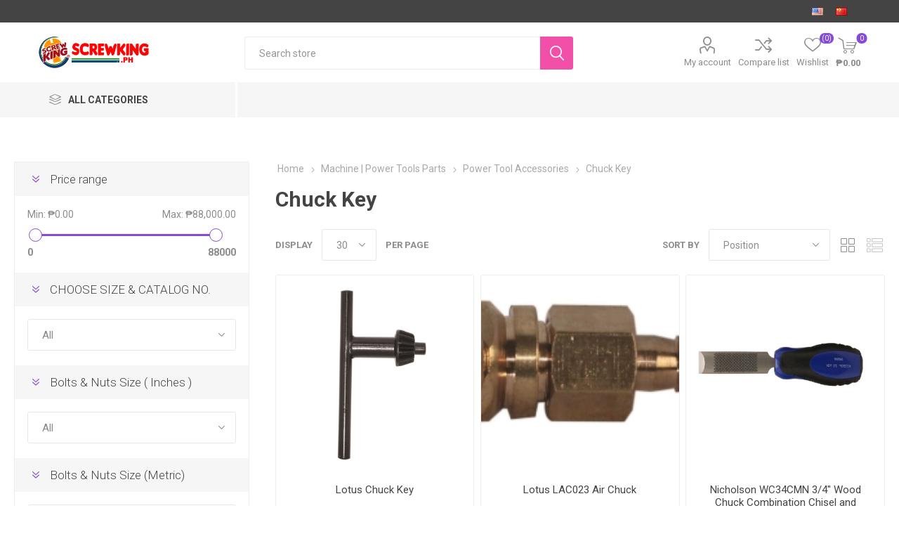

--- FILE ---
content_type: text/html; charset=utf-8
request_url: https://www.screwking.ph/chuck-key
body_size: 35000
content:



<!DOCTYPE html>
<html lang="en" dir="ltr" class="html-category-page">
<head>
    <title>Chuck Key</title>
    <meta http-equiv="Content-type" content="text/html;charset=UTF-8" />
    <meta name="description" content="The tool used to tighten most drill and lathe chucks. A device used to loosen or tighten the bolts or cam locks on the chuck." />
    <meta name="keywords" content="Chuck Key, Dual Air Chuck, Scroll,  Nipple Chuck Wrench, Tire Chuck" />
    <meta name="generator" content="nopCommerce" />
    <meta name="viewport" content="width=device-width, initial-scale=1.0, minimum-scale=1.0, maximum-scale=2.0" />
    <link rel="preload" as="font" href="/Themes/Emporium/Content/icons/emporium-icons.woff" crossorigin />
    <link href="https://fonts.googleapis.com/css?family=Roboto:300,400,700&amp;subset=cyrillic-ext,greek-ext&display=swap" rel="stylesheet" />
    
    

    
    
    
    
    
    

    


    

    <link rel="stylesheet" type="text/css" href="/css/40jvhmyncfgctmfzjq_xhw.styles.css?v=CZBGWW1gE-l1c2rfqocAP1xBlw0" />
    <!-- Global site tag (gtag.js) - Google Analytics -->
                <script async src='https://www.googletagmanager.com/gtag/js?id=G-H8DTEPV89Z'></script>
                <script>
                  window.dataLayer = window.dataLayer || [];
                  function gtag(){dataLayer.push(arguments);}
                  gtag('js', new Date());

                  gtag('config', 'G-H8DTEPV89Z');
                  
                </script>

    <link rel="canonical" href="https://www.screwking.ph/chuck-key" />

    <link href="https://www.screwking.ph/news/rss/1" rel="alternate" type="application/rss+xml" title="Screwking Philippines: News" />
    <link href="https://www.screwking.ph/blog/rss/1" rel="alternate" type="application/rss+xml" title="Screwking Philippines: Blog" />
    
    
    
    <!--Powered by nopCommerce - https://www.nopCommerce.com--> 
    <meta name="google-site-verification" content="gfOuyQub3RRlSN2AR_Fw_n9V65UIGfcMElhtaIrOZNc" />
<link rel="icon" type="image/png" href="/icons/icons_1/favicon-96x96.png" sizes="96x96" />
<link rel="icon" type="image/svg+xml" href="/icons/icons_1/favicon.svg" />
<link rel="shortcut icon" href="/icons/icons_1/favicon.ico" />
<meta name = "referrer" content = "strict-origin-when-cross-origin">
<link rel="apple-touch-icon" sizes="180x180" href="/icons/icons_1/apple-touch-icon.png" />
<meta name="apple-mobile-web-app-title" content="Screwking" />
<link rel="manifest" href="/icons/icons_1/site.webmanifest" />
<meta name="google-site-verification" content="RiYSKbNM49P0mn725FdHnMR3fP9DVkovW-AjR0Z-RyY" />
</head>
<body class="category-page-body">
    <input name="__RequestVerificationToken" type="hidden" value="CfDJ8NxxfFTmedJJlCXxBh4EacU1tSe4G4h0QqGQCQD04IUXBXGTETZRuo-daKYS1k88X6_aZsGDGD7dUIuykq0sbJcfQRlS4RcEGf9fJNmrAQfg3tUg3Rby-fSK8zwVi5QXoN63425bS_hqTG-VvuwCHHg" />
    



<div class="ajax-loading-block-window" style="display: none">
</div>
<div id="dialog-notifications-success" role="status" aria-live="polite" aria-atomic="true" title="Notification" style="display:none;">
</div>
<div id="dialog-notifications-error" role="alert" aria-live="assertive" aria-atomic="true" title="Error" style="display:none;">
</div>
<div id="dialog-notifications-warning" role="alert" aria-live="assertive" aria-atomic="true" title="Warning" style="display:none;">
</div>
<div id="bar-notification" class="bar-notification-container" role="status" aria-live="polite" aria-atomic="true" data-close="Close">
</div>

<div class="master-wrapper-page">
    
    <div class="responsive-nav-wrapper-parent">
        <div class="responsive-nav-wrapper">
            <div class="menu-title">
                <span>Menu</span>
            </div>
            <div class="search-wrap">
                <span>Search</span>
            </div>
            <div class="mobile-logo">
                



<a href="/" class="logo">


<img alt="Screwking Philippines" title="Screwking Philippines" src="https://www.screwking.com.ph/images/thumbs/002/0025576_screwking_com_PH.jpeg" /></a>
            </div>
            <div class="shopping-cart-link">               
            </div>
            <div class="personal-button" id="header-links-opener">
                <span>Personal menu</span>
            </div>
        </div>
    </div>



<div class="header">
    
    <div class="header-upper">
        <div class="header-selectors-wrapper">
            
            
            

    <div class="language-selector desktop">
                <ul class="language-list">
                        <li>
                            <a href="https://www.screwking.ph/changelanguage/1?returnUrl=%2Fchuck-key" title="English &#x82F1;&#x6587;">
                                <img title='English &#x82F1;&#x6587;' alt='English &#x82F1;&#x6587;'  class=selected
                                     src="/images/flags/us.png " />
                            </a>
                        </li>
                        <li>
                            <a href="https://www.screwking.ph/changelanguage/6?returnUrl=%2Fchuck-key" title="China &#x4E2D;&#x56FD;&#x7B80;&#x4F53;">
                                <img title='China &#x4E2D;&#x56FD;&#x7B80;&#x4F53;' alt='China &#x4E2D;&#x56FD;&#x7B80;&#x4F53;' 
                                     src="/images/flags/cn.png " />
                            </a>
                        </li>
                </ul>
    </div>
    <div class="language-selector mobile mobile-selector">
            <div class="current-language-selector selector-title">English &#x82F1;&#x6587;</div>
            <div class="language-selector-options mobile-collapse">

                    <div class="selector-options-item">
                        <input type="radio" name="language-selector" id="language-0" value="https://www.screwking.ph/changelanguage/1?returnUrl=%2Fchuck-key" onclick="setLocation(this.value);"  checked="checked" />
                        <label for="language-0">English &#x82F1;&#x6587;</label>
                    </div>
                    <div class="selector-options-item">
                        <input type="radio" name="language-selector" id="language-1" value="https://www.screwking.ph/changelanguage/6?returnUrl=%2Fchuck-key" onclick="setLocation(this.value);"  />
                        <label for="language-1">China &#x4E2D;&#x56FD;&#x7B80;&#x4F53;</label>
                    </div>
            </div>
    </div>

            
        </div>
    </div>
    <div class="header-lower">
        <div class="header-logo">
            



<a href="/" class="logo">


<img alt="Screwking Philippines" title="Screwking Philippines" src="https://www.screwking.com.ph/images/thumbs/002/0025576_screwking_com_PH.jpeg" /></a>
        </div>
        <div class="search-box store-search-box" role="search">
            <div class="close-side-menu">
                <span class="close-side-menu-text">Search store</span>
                <span class="close-side-menu-btn">Close</span>
            </div>
            

<form method="get" id="small-search-box-form" action="/search">
        <input type="text" class="search-box-text" id="small-searchterms" autocomplete="off" name="q" placeholder="Search store" aria-label="Search store" />


   






<input type="hidden" class="instantSearchResourceElement"
       data-highlightFirstFoundElement="true"
       data-minKeywordLength="3"
       data-defaultProductSortOption="0"
       data-instantSearchUrl="/instantSearchFor"
       data-searchPageUrl="/search"
       data-searchInProductDescriptions="true"
       data-numberOfVisibleProducts="5"
       data-noResultsResourceText=" No data found."/>


<script id='instantSearchItemTemplate' type='text/x-kendo-template'>
    <div class='instant-search-item' data-url='#= data.CustomProperties.Url #'>
        <a href='#= data.CustomProperties.Url #'>
            <div class='img-block'>
                <img src='#= data.PictureModels[0].ImageUrl #' alt='#= data.Name #' title='#= data.Name #' style='border: none'>
            </div>
            <div class='detail'>
                <div class='title'>#= data.Name #</div>
                # if (data.CustomProperties.ShowSku === 'yes' && data.CustomProperties.Sku) { #
                    <div class='sku'>#= data.CustomProperties.SkuLabel #: #= data.CustomProperties.Sku #</div>
                # } #
                # if (data.ProductPrice && data.ProductPrice.Price) { #
                    <div class='price'>#= data.ProductPrice.Price #</div>
                # } #
            </div>
        </a>
    </div>
</script>
        <button type="submit" class="button-1 search-box-button">Search</button>
        
</form>
        </div>

        <div class="header-links-wrapper">
            

<div class="header-links">
    <ul>
        
            <li>
                <a href="/customer/info" class="ico-account opener" data-loginUrl="/login?returnUrl=%2Fchuck-key">My account</a>
                <div class="profile-menu-box login-form-in-header">
                    <div class="close-side-menu">
                        <span class="close-side-menu-text">My account</span>
                        <span class="close-side-menu-btn">Close</span>
                    </div>
                    <div class="header-form-holder">
                            <a href="/register?returnUrl=%2Fchuck-key" class="ico-register">Register</a>
                        <a href="/login?returnUrl=%2Fchuck-key" class="ico-login">Log in</a>
                    </div>
                </div>
            </li>
            <li><a href="/compareproducts" class="ico-compare">Compare list</a></li>

            <li>
                <a href="/wishlist" class="ico-wishlist">
                    <span class="wishlist-label">Wishlist</span>
                    <span class="wishlist-qty">(0)</span>
                </a>
            </li>
        
    </ul>
        <div class="mobile-flyout-wrapper">
            <div class="close-side-menu">
                <span class="close-side-menu-text">Shopping cart</span>
                <span class="close-side-menu-btn">Close</span>
            </div>
            




<div id="flyout-cart" class="flyout-cart" data-removeItemFromCartUrl="/EmporiumTheme/RemoveItemFromCart" data-flyoutCartUrl="/EmporiumTheme/FlyoutShoppingCart">
    <div id="topcartlink">
        <a href="/cart" class="ico-cart">
            <span class="cart-qty">0</span>
            <span class="cart-label">
&#x20B1;0.00            </span>
        </a>
    </div>
    <div class="mini-shopping-cart">
        <div class="flyout-cart-scroll-area">
                <p>You have no items in your shopping cart.</p>
        </div>
    </div>
</div>
        </div>
        
</div>

        </div>
    </div>
    <div class="header-menu-parent">
        <div class="header-menu categories-in-side-panel">
		        <div class="category-navigation-list-wrapper">
			        <span class="category-navigation-title">All Categories</span>
		            <ul class="category-navigation-list sticky-flyout"></ul>
		        </div>
		    <div class="close-menu">
		    	<span class="close-menu-text">Menu</span>
		        <span class="close-menu-btn">Close</span>
		    </div>



<input type="hidden" value="false" id="isRtlEnabled" />


<ul class="main-menu">
    <li class="all-categories">
        <span>All Categories</span>
        <div class="plus-button"></div>
        <div class="sublist-wrap">
            <ul class="sublist">
                <li class="back-button">
                    <span>Back</span>
                </li>




<li  >
        <a class="with-subcategories" href="/power-tools">Power Tools</a>
        <div class="plus-button"></div>
        <div class="sublist-wrap">
            <ul class="sublist">
                <li class="back-button">
                    <span>Back</span>
                </li>




<li  >
        <a class="with-subcategories" href="/drilling-or-fastening">Drilling or Fastening</a>
        <div class="plus-button"></div>
        <div class="sublist-wrap">
            <ul class="sublist">
                <li class="back-button">
                    <span>Back</span>
                </li>




<li  >
        <a class="" href="/mixer-drill">Mixer Drill</a>
</li>

            </ul>
        </div>
</li>





<li  >
        <a class="with-subcategories" href="/grinder-sander">Grinder &amp; Sander</a>
        <div class="plus-button"></div>
        <div class="sublist-wrap">
            <ul class="sublist">
                <li class="back-button">
                    <span>Back</span>
                </li>




<li  >
        <a class="" href="/polisher">Polisher</a>
</li>





<li  >
        <a class="" href="/beveler">Beveler</a>
</li>

            </ul>
        </div>
</li>





<li  >
        <a class="" href="/cordless-power-tools">Cordless  Power Tools</a>
</li>





<li  >
        <a class="" href="/impact-drilling-or-demolition">Impact Drilling or Demolition</a>
</li>





<li  >
        <a class="" href="/battery-charger-accessories">Battery | Charger | Accessories</a>
</li>





<li  >
        <a class="with-subcategories" href="/gasoline-garden-tools">Gasoline Garden Tools</a>
        <div class="plus-button"></div>
        <div class="sublist-wrap">
            <ul class="sublist">
                <li class="back-button">
                    <span>Back</span>
                </li>




<li  >
        <a class="" href="/brush-cutter-2">Brush Cutter</a>
</li>





<li  >
        <a class="" href="/chain-saw">Chain Saw</a>
</li>





<li  >
        <a class="" href="/grass-trimmer-2">Grass Trimmer</a>
</li>

            </ul>
        </div>
</li>





<li  >
        <a class="with-subcategories" href="/metal-concrete-wood-cutting">Metal | Concrete | Wood Cutting</a>
        <div class="plus-button"></div>
        <div class="sublist-wrap">
            <ul class="sublist">
                <li class="back-button">
                    <span>Back</span>
                </li>




<li  >
        <a class="" href="/jigsaw">Jigsaw</a>
</li>





<li  >
        <a class="" href="/laminate-trimmer-2">Laminate Trimmer</a>
</li>





<li  >
        <a class="" href="/circular-saw-2">Circular Saw</a>
</li>





<li  >
        <a class="" href="/cut-off-saw">Cut Off Saw</a>
</li>





<li  >
        <a class="" href="/mitre-saw">Mitre Saw</a>
</li>





<li  >
        <a class="" href="/marble-cutter">Marble Cutter</a>
</li>





<li  >
        <a class="" href="/marble-saw">Marble Saw</a>
</li>





<li  >
        <a class="" href="/electric-planer">Electric Planer</a>
</li>





<li  >
        <a class="" href="/electric-router">Electric Router</a>
</li>





<li  >
        <a class="" href="/sawer">Sawer</a>
</li>

            </ul>
        </div>
</li>

            </ul>
        </div>
</li>





<li  >
        <a class="with-subcategories" href="/home-series-tools">Home Series Tools</a>
        <div class="plus-button"></div>
        <div class="sublist-wrap">
            <ul class="sublist">
                <li class="back-button">
                    <span>Back</span>
                </li>




<li  >
        <a class="" href="/sprayer">Sprayer</a>
</li>





<li  >
        <a class="" href="/shear-tools">Shear Tools</a>
</li>





<li  >
        <a class="with-subcategories" href="/handcraft-tools">Handcraft Tools</a>
        <div class="plus-button"></div>
        <div class="sublist-wrap">
            <ul class="sublist">
                <li class="back-button">
                    <span>Back</span>
                </li>




<li  >
        <a class="" href="/heat-gun">Heat Gun</a>
</li>





<li  >
        <a class="" href="/mini-grinder">Mini Grinder</a>
</li>

            </ul>
        </div>
</li>





<li  >
        <a class="" href="/layout-measuring-tools">Layout &amp; Measuring  tools</a>
</li>





<li  >
        <a class="with-subcategories" href="/fasterning-tools">Fastening Tools</a>
        <div class="plus-button"></div>
        <div class="sublist-wrap">
            <ul class="sublist">
                <li class="back-button">
                    <span>Back</span>
                </li>




<li  >
        <a class="" href="/screwdrivers-drills">Screwdrivers &amp; Drills</a>
</li>





<li  >
        <a class="" href="/sds-adaptor">SDS Adaptor</a>
</li>





<li  >
        <a class="" href="/tool-sets">Tool Sets</a>
</li>

            </ul>
        </div>
</li>

            </ul>
        </div>
</li>





<li  >
        <a class="with-subcategories" href="/other-power-tools">Other Power Tools</a>
        <div class="plus-button"></div>
        <div class="sublist-wrap">
            <ul class="sublist">
                <li class="back-button">
                    <span>Back</span>
                </li>




<li  >
        <a class="" href="/vibrator">Vibrator</a>
</li>





<li  >
        <a class="" href="/air-blower">Air Blower</a>
</li>

            </ul>
        </div>
</li>





<li  >
        <a class="with-subcategories" href="/hand-tools">Hand Tools</a>
        <div class="plus-button"></div>
        <div class="sublist-wrap">
            <ul class="sublist">
                <li class="back-button">
                    <span>Back</span>
                </li>




<li  >
        <a class="with-subcategories" href="/industrial-drill-bits">Industrial Drill Bits</a>
        <div class="plus-button"></div>
        <div class="sublist-wrap">
            <ul class="sublist">
                <li class="back-button">
                    <span>Back</span>
                </li>




<li  >
        <a class="" href="/steel-drill-bit">Steel Drill Bit</a>
</li>





<li  >
        <a class="" href="/burrs-bit">Burrs Bit</a>
</li>





<li  >
        <a class="" href="/masonry-drill-bit">Masonry Drill Bit</a>
</li>





<li  >
        <a class="" href="/auger-bit">Auger Bit</a>
</li>





<li  >
        <a class="" href="/drill-bit-set">Drill Bit Set</a>
</li>





<li  >
        <a class="" href="/glass-tile-bit">Glass &amp; Tile Bit</a>
</li>





<li  >
        <a class="" href="/end-mill">End Mill</a>
</li>





<li  >
        <a class="" href="/plus-bit">Plus Bit</a>
</li>





<li  >
        <a class="" href="/stainless-steel">Stainless Steel</a>
</li>

            </ul>
        </div>
</li>





<li  >
        <a class="" href="/striking-struck-tools">Striking &amp; Struck Tools</a>
</li>





<li  >
        <a class="with-subcategories" href="/cutting-holding-tools-2">Cutting &amp; Holding Tools</a>
        <div class="plus-button"></div>
        <div class="sublist-wrap">
            <ul class="sublist">
                <li class="back-button">
                    <span>Back</span>
                </li>




<li  >
        <a class="" href="/snips">Snips</a>
</li>





<li  >
        <a class="" href="/clamp-vises">Clamp &amp; Vises</a>
</li>





<li  >
        <a class="" href="/plier">Plier</a>
</li>

            </ul>
        </div>
</li>





<li  >
        <a class="" href="/finishing-tools">Finishing Tools</a>
</li>





<li  >
        <a class="with-subcategories" href="/tool-cabinet-trolley">Tool Cabinet &amp; Trolley</a>
        <div class="plus-button"></div>
        <div class="sublist-wrap">
            <ul class="sublist">
                <li class="back-button">
                    <span>Back</span>
                </li>




<li  >
        <a class="" href="/tool-boxes">Tool Boxes</a>
</li>

            </ul>
        </div>
</li>





<li  >
        <a class="with-subcategories" href="/industrial-tools-2">Industrial Tools</a>
        <div class="plus-button"></div>
        <div class="sublist-wrap">
            <ul class="sublist">
                <li class="back-button">
                    <span>Back</span>
                </li>




<li  >
        <a class="" href="/air-blow-gun">Air Blow Gun</a>
</li>





<li  >
        <a class="" href="/air-compressor-tools">Air Compressor Tools</a>
</li>





<li  >
        <a class="" href="/air-hose-tools">Air Hose Tools</a>
</li>





<li  >
        <a class="" href="/pulley">Pulley</a>
</li>





<li  >
        <a class="" href="/chain-wire-cable">Chain &amp; Wire Cable</a>
</li>

            </ul>
        </div>
</li>





<li  >
        <a class="" href="/utility-electricians-tools">Utility &amp; Electricians Tools</a>
</li>





<li  >
        <a class="with-subcategories" href="/wrenches-tubing-tools-2">Wrenches &amp; Tubing Tools</a>
        <div class="plus-button"></div>
        <div class="sublist-wrap">
            <ul class="sublist">
                <li class="back-button">
                    <span>Back</span>
                </li>




<li  >
        <a class="" href="/bending-forming">Bending &amp; Forming</a>
</li>





<li  >
        <a class="" href="/tube-cutting-preparation">Tube Cutting &amp; Preparation</a>
</li>





<li  >
        <a class="with-subcategories" href="/wrenches">Wrenches</a>
        <div class="plus-button"></div>
        <div class="sublist-wrap">
            <ul class="sublist">
                <li class="back-button">
                    <span>Back</span>
                </li>




<li  >
        <a class="" href="/wrench">Wrench</a>
</li>





<li  >
        <a class="" href="/chain-wrenches">Chain Wrenches</a>
</li>





<li  >
        <a class="" href="/compound-leverage-wrenches">Compound Leverage Wrenches</a>
</li>





<li  >
        <a class="" href="/hex-wrenches">Hex Wrenches</a>
</li>





<li  >
        <a class="" href="/inner-tube-core-barrel-wrench">Inner Tube Core Barrel Wrench</a>
</li>





<li  >
        <a class="" href="/internal-wrench">Internal Wrench</a>
</li>





<li  >
        <a class="" href="/rapidgrip-wrench">Rapidgrip Wrench</a>
</li>





<li  >
        <a class="" href="/straight-pipe-wrenches">Straight Pipe Wrenches</a>
</li>





<li  >
        <a class="" href="/specific-purpose-wrenches">Specific Purpose Wrenches</a>
</li>





<li  >
        <a class="" href="/strap-wrenches">Strap Wrenches</a>
</li>





<li  >
        <a class="" href="/spud-wrench">Spud Wrench</a>
</li>

            </ul>
        </div>
</li>

            </ul>
        </div>
</li>

            </ul>
        </div>
</li>





<li  >
        <a class="with-subcategories" href="/fasteners">Fasteners</a>
        <div class="plus-button"></div>
        <div class="sublist-wrap">
            <ul class="sublist">
                <li class="back-button">
                    <span>Back</span>
                </li>




<li  >
        <a class="" href="/allen-socket-head-cap-screw">Allen Socket Head Cap Screw</a>
</li>





<li  >
        <a class="" href="/hex-bolt-cap-screw">Hex Bolt Cap Screw</a>
</li>





<li  >
        <a class="" href="/screws">Screws</a>
</li>





<li  >
        <a class="" href="/turnbuckle-shackles">Turnbuckle &amp; Shackles</a>
</li>





<li  >
        <a class="" href="/cable-clip">Cable Clip</a>
</li>





<li  >
        <a class="" href="/rod-2">Rod</a>
</li>





<li  >
        <a class="" href="/a325-hot-dip-bolts">A325 Hot Dip Bolts</a>
</li>





<li  >
        <a class="" href="/stainless-bolts-nuts-and-screws">Stainless Bolts &amp; Nuts and Screws</a>
</li>

            </ul>
        </div>
</li>





<li  >
        <a class="with-subcategories" href="/light-electrical">Electrical | Light</a>
        <div class="plus-button"></div>
        <div class="sublist-wrap">
            <ul class="sublist">
                <li class="back-button">
                    <span>Back</span>
                </li>




<li  >
        <a class="with-subcategories" href="/led-lights">Led Lights</a>
        <div class="plus-button"></div>
        <div class="sublist-wrap">
            <ul class="sublist">
                <li class="back-button">
                    <span>Back</span>
                </li>




<li  >
        <a class="" href="/led-high-bay">Led High Bay</a>
</li>





<li  >
        <a class="" href="/led-battens">Led Battens</a>
</li>





<li  >
        <a class="" href="/commercial-use">Commercial Use</a>
</li>





<li  >
        <a class="" href="/led-capsule-2">Led Capsule</a>
</li>





<li  >
        <a class="" href="/led-ceiling-lamp">Led Ceiling Lamp</a>
</li>





<li  >
        <a class="" href="/led-downlight">Led Downlight</a>
</li>





<li  >
        <a class="" href="/led-industrial">Led Industrial</a>
</li>





<li  >
        <a class="" href="/led-floodlight">Led Floodlight</a>
</li>





<li  >
        <a class="" href="/led-street-light">Led Street Light</a>
</li>





<li  >
        <a class="" href="/led-bulb">Led Bulb</a>
</li>





<li  >
        <a class="" href="/led-bulb-value-pack">Led Bulb Value Pack</a>
</li>





<li  >
        <a class="" href="/led-mr16">Led MR16</a>
</li>





<li  >
        <a class="" href="/led-spotlight">Led Spotlight</a>
</li>





<li  >
        <a class="" href="/led-underground">Led Underground</a>
</li>





<li  >
        <a class="" href="/led-tube-holder">Led Tube Holder</a>
</li>





<li  >
        <a class="" href="/led-globe">Led Globe</a>
</li>





<li  >
        <a class="" href="/led-straight-fluorescent-tube">Led Straight Fluorescent Tube</a>
</li>





<li  >
        <a class="" href="/led-tube-box-type-set">Led Tube &amp; Box Type Set</a>
</li>





<li  >
        <a class="" href="/led-par">Led Par</a>
</li>





<li  >
        <a class="" href="/louver">Louver</a>
</li>





<li  >
        <a class="" href="/resident-use-lamp">Resident Use Lamp</a>
</li>





<li  >
        <a class="" href="/led-track-light">Led Track Light</a>
</li>

            </ul>
        </div>
</li>





<li  >
        <a class="" href="/remote-area-lights">Remote Area Lights</a>
</li>





<li  >
        <a class="" href="/light-accessories">Light Accessories</a>
</li>





<li  >
        <a class="" href="/electrical-light-industrial-electrical-breaker-wire-device-breaker-panel-box">Breaker &amp; Panel Box</a>
</li>





<li  >
        <a class="" href="/lights">Lights</a>
</li>





<li  >
        <a class="" href="/led-lamp-2">Led Lamp</a>
</li>





<li  >
        <a class="with-subcategories" href="/flashlights">Flashlights</a>
        <div class="plus-button"></div>
        <div class="sublist-wrap">
            <ul class="sublist">
                <li class="back-button">
                    <span>Back</span>
                </li>




<li  >
        <a class="" href="/flashlight-parts-accessories">Flashlight Parts &amp; Accessories</a>
</li>

            </ul>
        </div>
</li>





<li  >
        <a class="with-subcategories" href="/switch-extension-outlets">Switch | Extension Outlets</a>
        <div class="plus-button"></div>
        <div class="sublist-wrap">
            <ul class="sublist">
                <li class="back-button">
                    <span>Back</span>
                </li>




<li  >
        <a class="" href="/weatherproof-outlet">Weatherproof Outlet</a>
</li>

            </ul>
        </div>
</li>

            </ul>
        </div>
</li>





<li  >
        <a class="with-subcategories" href="/hardware">Hardware</a>
        <div class="plus-button"></div>
        <div class="sublist-wrap">
            <ul class="sublist">
                <li class="back-button">
                    <span>Back</span>
                </li>




<li  >
        <a class="with-subcategories" href="/hardware-accessories">Hardware Accessories</a>
        <div class="plus-button"></div>
        <div class="sublist-wrap">
            <ul class="sublist">
                <li class="back-button">
                    <span>Back</span>
                </li>




<li  >
        <a class="" href="/shelving-brackets">Shelving &amp; Brackets</a>
</li>





<li  >
        <a class="" href="/door-closers">Door Closers</a>
</li>





<li  >
        <a class="" href="/hinges">Hinges</a>
</li>





<li  >
        <a class="" href="/file-tools">File Tools</a>
</li>





<li  >
        <a class="" href="/door-stopper-2">Door Stopper</a>
</li>

            </ul>
        </div>
</li>





<li  >
        <a class="with-subcategories" href="/door-hardware-locks">Door Hardware &amp; Locks</a>
        <div class="plus-button"></div>
        <div class="sublist-wrap">
            <ul class="sublist">
                <li class="back-button">
                    <span>Back</span>
                </li>




<li  >
        <a class="" href="/locksets">Locksets</a>
</li>





<li  >
        <a class="" href="/digital-door-locks">Digital Door Locks</a>
</li>





<li  >
        <a class="" href="/rim-locks">Rim Locks</a>
</li>





<li  >
        <a class="" href="/knobset">Knobset</a>
</li>





<li  >
        <a class="" href="/lever-sets">Lever Sets</a>
</li>





<li  >
        <a class="" href="/deadbolt">Deadbolt Lock</a>
</li>





<li  >
        <a class="" href="/padlock">Padlock</a>
</li>





<li  >
        <a class="" href="/drawer-lock">Drawer Lock</a>
</li>





<li  >
        <a class="" href="/glass-lock">Glass Lock</a>
</li>

            </ul>
        </div>
</li>





<li  >
        <a class="with-subcategories" href="/paint-tools">Paint Accessories</a>
        <div class="plus-button"></div>
        <div class="sublist-wrap">
            <ul class="sublist">
                <li class="back-button">
                    <span>Back</span>
                </li>




<li  >
        <a class="" href="/sandpaper">Sandpaper</a>
</li>

            </ul>
        </div>
</li>





<li  >
        <a class="with-subcategories" href="/fittings">Fittings</a>
        <div class="plus-button"></div>
        <div class="sublist-wrap">
            <ul class="sublist">
                <li class="back-button">
                    <span>Back</span>
                </li>




<li  >
        <a class="with-subcategories" href="/furniture-fittings-handles">Furniture Fittings, Handles</a>
        <div class="plus-button"></div>
        <div class="sublist-wrap">
            <ul class="sublist">
                <li class="back-button">
                    <span>Back</span>
                </li>




<li  >
        <a class="" href="/stainless-drawer-handle">Stainless Cabinet Handle</a>
</li>

            </ul>
        </div>
</li>





<li  >
        <a class="" href="/glass-fittings">Glass Fittings</a>
</li>





<li  >
        <a class="" href="/stainless-steel-fittings">Stainless Steel Fittings</a>
</li>





<li  >
        <a class="with-subcategories" href="/pneumatic-hydraulic-fittings">Pneumatic &amp; Hydraulic Fittings</a>
        <div class="plus-button"></div>
        <div class="sublist-wrap">
            <ul class="sublist">
                <li class="back-button">
                    <span>Back</span>
                </li>




<li  >
        <a class="" href="/brass-fitting">Brass Fitting</a>
</li>





<li  >
        <a class="" href="/zinc-fitting">Zinc Fitting</a>
</li>





<li  >
        <a class="" href="/compressor-fitting">Compressor Fitting</a>
</li>

            </ul>
        </div>
</li>





<li  >
        <a class="" href="/gi-pipe-fittings">G.I. Pipe Fittings</a>
</li>

            </ul>
        </div>
</li>





<li  >
        <a class="with-subcategories" href="/tape">Tape</a>
        <div class="plus-button"></div>
        <div class="sublist-wrap">
            <ul class="sublist">
                <li class="back-button">
                    <span>Back</span>
                </li>




<li  >
        <a class="" href="/caution-tape-or-warning-tape">Caution Tape or Warning Tape</a>
</li>





<li  >
        <a class="" href="/electrical-tape">Electrical Tape</a>
</li>

            </ul>
        </div>
</li>

            </ul>
        </div>
</li>





<li  >
        <a class="with-subcategories" href="/machine-power-tools-parts">Machine | Power Tools Parts</a>
        <div class="plus-button"></div>
        <div class="sublist-wrap">
            <ul class="sublist">
                <li class="back-button">
                    <span>Back</span>
                </li>




<li  >
        <a class="with-subcategories" href="/power-tool-accessories">Power Tool Accessories</a>
        <div class="plus-button"></div>
        <div class="sublist-wrap">
            <ul class="sublist">
                <li class="back-button">
                    <span>Back</span>
                </li>




<li  >
        <a class="" href="/hole-saws">Hole Saws</a>
</li>





<li  >
        <a class="" href="/chuck-key">Chuck Key</a>
</li>





<li  >
        <a class="" href="/hand-tap-machine-tap">Hand Tap | Machine Tap</a>
</li>





<li  >
        <a class="" href="/rubber-backing-pad">Rubber Backing Pad</a>
</li>

            </ul>
        </div>
</li>





<li  >
        <a class="" href="/carbon-brush">Carbon Brush</a>
</li>





<li  >
        <a class="" href="/power-tool-spare-parts">Power Tool Spare Parts</a>
</li>





<li  >
        <a class="" href="/vacuum-cleaner-parts">Vacuum Cleaner Parts</a>
</li>





<li  >
        <a class="" href="/compressor-parts">Compressor Parts</a>
</li>





<li  >
        <a class="" href="/machine-spare-parts">Machine Spare Parts</a>
</li>

            </ul>
        </div>
</li>





<li  >
        <a class="with-subcategories" href="/industrial-electrical">Industrial Electrical</a>
        <div class="plus-button"></div>
        <div class="sublist-wrap">
            <ul class="sublist">
                <li class="back-button">
                    <span>Back</span>
                </li>




<li  >
        <a class="" href="/terminal-lugs">Terminal Lugs</a>
</li>





<li  >
        <a class="" href="/mettalic-tubing">Metallic Tubing</a>
</li>





<li  >
        <a class="with-subcategories" href="/breaker-wire-device">Breaker | Wire &amp; Device</a>
        <div class="plus-button"></div>
        <div class="sublist-wrap">
            <ul class="sublist">
                <li class="back-button">
                    <span>Back</span>
                </li>




<li  >
        <a class="" href="/breaker-pannel-box">Breaker &amp; Pannel Box</a>
</li>





<li  >
        <a class="" href="/wire-device-2">Wire &amp; Device</a>
</li>

            </ul>
        </div>
</li>





<li  >
        <a class="" href="/electrical-parts">Electrical Parts</a>
</li>





<li  >
        <a class="" href="/electrical-conduit-fittings">Electrical Conduit Fittings</a>
</li>

            </ul>
        </div>
</li>





<li  >
        <a class="with-subcategories" href="/equipment">Equipment</a>
        <div class="plus-button"></div>
        <div class="sublist-wrap">
            <ul class="sublist">
                <li class="back-button">
                    <span>Back</span>
                </li>




<li  >
        <a class="with-subcategories" href="/personal-protective-equipment">Personal Protective</a>
        <div class="plus-button"></div>
        <div class="sublist-wrap">
            <ul class="sublist">
                <li class="back-button">
                    <span>Back</span>
                </li>




<li  >
        <a class="" href="/ear-plug">Ear Plug</a>
</li>





<li  >
        <a class="" href="/gloves">Gloves</a>
</li>





<li  >
        <a class="" href="/goggles">Goggles</a>
</li>





<li  >
        <a class="" href="/helmet">Helmet</a>
</li>





<li  >
        <a class="" href="/mask">Mask</a>
</li>





<li  >
        <a class="" href="/safety-belt">Safety Belt</a>
</li>





<li  >
        <a class="" href="/safety-shoes">Safety Shoes</a>
</li>

            </ul>
        </div>
</li>





<li  >
        <a class="with-subcategories" href="/test-and-measurement">Test and Measurement</a>
        <div class="plus-button"></div>
        <div class="sublist-wrap">
            <ul class="sublist">
                <li class="back-button">
                    <span>Back</span>
                </li>




<li  >
        <a class="" href="/level">Level</a>
</li>

            </ul>
        </div>
</li>





<li  >
        <a class="with-subcategories" href="/machines">Machines</a>
        <div class="plus-button"></div>
        <div class="sublist-wrap">
            <ul class="sublist">
                <li class="back-button">
                    <span>Back</span>
                </li>




<li  >
        <a class="with-subcategories" href="/drain-cleaning">Drain Cleaning</a>
        <div class="plus-button"></div>
        <div class="sublist-wrap">
            <ul class="sublist">
                <li class="back-button">
                    <span>Back</span>
                </li>




<li  >
        <a class="" href="/cables-and-tools">Cables and Tools</a>
</li>





<li  >
        <a class="" href="/drain-hand-tools">Drain Hand Tools</a>
</li>





<li  >
        <a class="" href="/parts-accessories">Parts &amp; Accessories</a>
</li>





<li  >
        <a class="" href="/sectional-machines">Sectional Machines</a>
</li>





<li  >
        <a class="" href="/sink-machines">Sink Machines</a>
</li>





<li  >
        <a class="" href="/water-jetting-machines">Water Jetting Machines</a>
</li>

            </ul>
        </div>
</li>





<li  >
        <a class="with-subcategories" href="/diagnostics-inspection-locating">Diagnostics, Inspection &amp; Locating</a>
        <div class="plus-button"></div>
        <div class="sublist-wrap">
            <ul class="sublist">
                <li class="back-button">
                    <span>Back</span>
                </li>




<li  >
        <a class="" href="/drain-and-sewer-video-inspection">Drain and Sewer Video Inspection</a>
</li>





<li  >
        <a class="" href="/hand-held-video-inspection-2">Hand-Held Video Inspection</a>
</li>

            </ul>
        </div>
</li>





<li  >
        <a class="" href="/rig">Rig</a>
</li>





<li  >
        <a class="" href="/plate-compactor-2">Plate Compactor</a>
</li>





<li  >
        <a class="" href="/inverter-non-inverter-machine">Inverter &amp; Non Inverter Machine</a>
</li>





<li  >
        <a class="" href="/engine-2">Engine</a>
</li>





<li  >
        <a class="with-subcategories" href="/dust-extraction-wet-dry-vacuums">Dust Extraction &amp; Wet | Dry Vacuums</a>
        <div class="plus-button"></div>
        <div class="sublist-wrap">
            <ul class="sublist">
                <li class="back-button">
                    <span>Back</span>
                </li>




<li  >
        <a class="" href="/pressure-washer">Pressure Washer</a>
</li>





<li  >
        <a class="" href="/vacuum-cleaner">Vacuum Cleaner</a>
</li>





<li  >
        <a class="" href="/filters">Filters</a>
</li>

            </ul>
        </div>
</li>

            </ul>
        </div>
</li>





<li  >
        <a class="with-subcategories" href="/security">Security</a>
        <div class="plus-button"></div>
        <div class="sublist-wrap">
            <ul class="sublist">
                <li class="back-button">
                    <span>Back</span>
                </li>




<li  >
        <a class="" href="/alarms">Alarms</a>
</li>





<li  >
        <a class="" href="/safes">Safes</a>
</li>

            </ul>
        </div>
</li>





<li  >
        <a class="" href="/medical-personal-protective">Medical Personal Protective</a>
</li>





<li  >
        <a class="" href="/safety-cones-tape">Safety Cones | Tape</a>
</li>





<li  >
        <a class="" href="/pallet-truck-2">Pallet Truck</a>
</li>





<li  >
        <a class="with-subcategories" href="/pump-motor">Pump Motor</a>
        <div class="plus-button"></div>
        <div class="sublist-wrap">
            <ul class="sublist">
                <li class="back-button">
                    <span>Back</span>
                </li>




<li  >
        <a class="" href="/sewage-drainage-pump">Sewage &amp; Drainage Pump</a>
</li>

            </ul>
        </div>
</li>

            </ul>
        </div>
</li>





<li  >
        <a class="with-subcategories" href="/threading-pipe-fabrication">Threading &amp; Pipe Fabrication</a>
        <div class="plus-button"></div>
        <div class="sublist-wrap">
            <ul class="sublist">
                <li class="back-button">
                    <span>Back</span>
                </li>




<li  >
        <a class="" href="/pipe-bevelling">Pipe Bevelling</a>
</li>





<li  >
        <a class="" href="/pipe-cutting-fabrication">Pipe Cutting &amp; Fabrication</a>
</li>





<li  >
        <a class="with-subcategories" href="/threading">Threading</a>
        <div class="plus-button"></div>
        <div class="sublist-wrap">
            <ul class="sublist">
                <li class="back-button">
                    <span>Back</span>
                </li>




<li  >
        <a class="with-subcategories" href="/power-threading-machines">Power Threading Machines</a>
        <div class="plus-button"></div>
        <div class="sublist-wrap">
            <ul class="sublist">
                <li class="back-button">
                    <span>Back</span>
                </li>




<li  >
        <a class="" href="/optional-die-head">Optional Die Head</a>
</li>

            </ul>
        </div>
</li>





<li  >
        <a class="" href="/manual-threading">Manual Threading</a>
</li>

            </ul>
        </div>
</li>

            </ul>
        </div>
</li>





<li  >
        <a class="with-subcategories" href="/home-builders">Construction &amp; Building Materials</a>
        <div class="plus-button"></div>
        <div class="sublist-wrap">
            <ul class="sublist">
                <li class="back-button">
                    <span>Back</span>
                </li>




<li  >
        <a class="" href="/sanitary-wares">Sanitary Wares</a>
</li>





<li  >
        <a class="" href="/racking-system">Racking System</a>
</li>





<li  >
        <a class="" href="/paints-sundries">Paints &amp; Sundries</a>
</li>





<li  >
        <a class="" href="/formworks-system">Formworks System</a>
</li>





<li  >
        <a class="" href="/clamps-hangers">Clamps &amp; Hangers</a>
</li>





<li  >
        <a class="" href="/insulation">Insulation</a>
</li>





<li  >
        <a class="" href="/pole-line">Pole Line</a>
</li>





<li  >
        <a class="" href="/rig-gings">Rig Gings</a>
</li>

            </ul>
        </div>
</li>





<li  >
        <a class="with-subcategories" href="/home-appliances-%E5%AE%89%E5%90%89%E5%AE%B6%E7%94%B5">Home Appliances | &#x5B89;&#x5409;&#x5BB6;&#x7535;</a>
        <div class="plus-button"></div>
        <div class="sublist-wrap">
            <ul class="sublist">
                <li class="back-button">
                    <span>Back</span>
                </li>




<li  >
        <a class="with-subcategories" href="/fans">Fans</a>
        <div class="plus-button"></div>
        <div class="sublist-wrap">
            <ul class="sublist">
                <li class="back-button">
                    <span>Back</span>
                </li>




<li  >
        <a class="" href="/portable-fan">Portable Fan</a>
</li>





<li  >
        <a class="" href="/ceiling-fans">Ceiling Fans</a>
</li>





<li  >
        <a class="" href="/rechargeable-fan">Rechargeable Fan</a>
</li>





<li  >
        <a class="" href="/exhaust-fan">Exhaust Fan</a>
</li>





<li  >
        <a class="" href="/industrial-fans">Industrial Fans</a>
</li>





<li  >
        <a class="" href="/residential-use">Residential Use</a>
</li>

            </ul>
        </div>
</li>





<li  >
        <a class="" href="/audio">Audio</a>
</li>





<li  >
        <a class="" href="/outdoor-living-2">Outdoor Living</a>
</li>





<li  >
        <a class="with-subcategories" href="/audio-accessories">Audio Accessories</a>
        <div class="plus-button"></div>
        <div class="sublist-wrap">
            <ul class="sublist">
                <li class="back-button">
                    <span>Back</span>
                </li>




<li  >
        <a class="" href="/digital-hifi-speaker">Digital HiFi Speaker</a>
</li>





<li  >
        <a class="" href="/headphones">Headphones</a>
</li>





<li  >
        <a class="" href="/earphones">Earphones</a>
</li>

            </ul>
        </div>
</li>





<li  >
        <a class="" href="/refrigerators">Refrigerators</a>
</li>





<li  >
        <a class="" href="/air-conditioners">Air Conditioners</a>
</li>





<li  >
        <a class="" href="/electric-stoves">Electric Stoves</a>
</li>





<li  >
        <a class="with-subcategories" href="/heater">Heater</a>
        <div class="plus-button"></div>
        <div class="sublist-wrap">
            <ul class="sublist">
                <li class="back-button">
                    <span>Back</span>
                </li>




<li  >
        <a class="" href="/water-heater">Water Heater</a>
</li>

            </ul>
        </div>
</li>

            </ul>
        </div>
</li>





<li  >
        <a class="with-subcategories" href="/home-life-style">Home | Life Style</a>
        <div class="plus-button"></div>
        <div class="sublist-wrap">
            <ul class="sublist">
                <li class="back-button">
                    <span>Back</span>
                </li>




<li  >
        <a class="" href="/home-and-office-furniture">Home and Office Furniture</a>
</li>





<li  >
        <a class="" href="/home-interior">Home Interior</a>
</li>





<li  >
        <a class="with-subcategories" href="/cleanings">Cleanings</a>
        <div class="plus-button"></div>
        <div class="sublist-wrap">
            <ul class="sublist">
                <li class="back-button">
                    <span>Back</span>
                </li>




<li  >
        <a class="" href="/cleaning-tool-supplies">Cleaning Tool &amp; Supplies</a>
</li>





<li  >
        <a class="" href="/trash-can">Trash Can</a>
</li>

            </ul>
        </div>
</li>

            </ul>
        </div>
</li>





<li  >
        <a class="with-subcategories" href="/mechanical-tools">Mechanical Tools</a>
        <div class="plus-button"></div>
        <div class="sublist-wrap">
            <ul class="sublist">
                <li class="back-button">
                    <span>Back</span>
                </li>




<li  >
        <a class="" href="/set-combination-wrench">Set Combination  Wrench</a>
</li>





<li  >
        <a class="" href="/tap-die-set">Set Tap &amp; Die</a>
</li>





<li  >
        <a class="" href="/universal-tools-kits">Universal Tools Kit</a>
</li>





<li  >
        <a class="with-subcategories" href="/hand-chrome-socket-wrenches">Hand &amp; Socket Wrenches</a>
        <div class="plus-button"></div>
        <div class="sublist-wrap">
            <ul class="sublist">
                <li class="back-button">
                    <span>Back</span>
                </li>




<li  >
        <a class="" href="/socket-socket">Socket Set</a>
</li>





<li  >
        <a class="" href="/accessory">Accessory</a>
</li>





<li  >
        <a class="" href="/torque-device-digi-torc-series">Torque Device &amp; DIGI-TORC Series</a>
</li>





<li  >
        <a class="" href="/deep-socket">Deep Socket</a>
</li>





<li  >
        <a class="" href="/insulated-socket-accessory">Insulated Socket &amp; Accessory</a>
</li>





<li  >
        <a class="" href="/rochets">Rochet</a>
</li>





<li  >
        <a class="" href="/socket">Socket</a>
</li>

            </ul>
        </div>
</li>





<li  >
        <a class="with-subcategories" href="/impact-socket-accessories">Impact Socket &amp; Accessories</a>
        <div class="plus-button"></div>
        <div class="sublist-wrap">
            <ul class="sublist">
                <li class="back-button">
                    <span>Back</span>
                </li>




<li  >
        <a class="" href="/accessory-2">Accessory</a>
</li>





<li  >
        <a class="" href="/impact-socket">Impact Socket</a>
</li>





<li  >
        <a class="" href="/impact-bit-socket-set">Impact Bit Socket &amp; Set</a>
</li>





<li  >
        <a class="" href="/impact-socket-set">Impact Socket Set</a>
</li>

            </ul>
        </div>
</li>

            </ul>
        </div>
</li>





<li  >
        <a class="with-subcategories" href="/automotive">Automotive</a>
        <div class="plus-button"></div>
        <div class="sublist-wrap">
            <ul class="sublist">
                <li class="back-button">
                    <span>Back</span>
                </li>




<li  >
        <a class="" href="/automotive-and-engine-tester">Automotive &amp; Engine Tester</a>
</li>





<li  >
        <a class="" href="/auto-repair-maintenance">Auto Repair &amp; Maintenance</a>
</li>





<li  >
        <a class="" href="/car-polisher">Car Polisher</a>
</li>

            </ul>
        </div>
</li>

            </ul>
        </div>
    </li>




<li class="root-category-items hidden-category-for-js" style="display: none !important;">
        <a class="with-subcategories" href="/power-tools">Power Tools</a>
        <div class="plus-button"></div>
        <div class="sublist-wrap">
            <ul class="sublist">
                <li class="back-button">
                    <span>Back</span>
                </li>




<li  >
        <a class="with-subcategories" href="/drilling-or-fastening">Drilling or Fastening</a>
        <div class="plus-button"></div>
        <div class="sublist-wrap">
            <ul class="sublist">
                <li class="back-button">
                    <span>Back</span>
                </li>




<li  >
        <a class="" href="/mixer-drill">Mixer Drill</a>
</li>

            </ul>
        </div>
</li>





<li  >
        <a class="with-subcategories" href="/grinder-sander">Grinder &amp; Sander</a>
        <div class="plus-button"></div>
        <div class="sublist-wrap">
            <ul class="sublist">
                <li class="back-button">
                    <span>Back</span>
                </li>




<li  >
        <a class="" href="/polisher">Polisher</a>
</li>





<li  >
        <a class="" href="/beveler">Beveler</a>
</li>

            </ul>
        </div>
</li>





<li  >
        <a class="" href="/cordless-power-tools">Cordless  Power Tools</a>
</li>





<li  >
        <a class="" href="/impact-drilling-or-demolition">Impact Drilling or Demolition</a>
</li>





<li  >
        <a class="" href="/battery-charger-accessories">Battery | Charger | Accessories</a>
</li>





<li  >
        <a class="with-subcategories" href="/gasoline-garden-tools">Gasoline Garden Tools</a>
        <div class="plus-button"></div>
        <div class="sublist-wrap">
            <ul class="sublist">
                <li class="back-button">
                    <span>Back</span>
                </li>




<li  >
        <a class="" href="/brush-cutter-2">Brush Cutter</a>
</li>





<li  >
        <a class="" href="/chain-saw">Chain Saw</a>
</li>





<li  >
        <a class="" href="/grass-trimmer-2">Grass Trimmer</a>
</li>

            </ul>
        </div>
</li>





<li  >
        <a class="with-subcategories" href="/metal-concrete-wood-cutting">Metal | Concrete | Wood Cutting</a>
        <div class="plus-button"></div>
        <div class="sublist-wrap">
            <ul class="sublist">
                <li class="back-button">
                    <span>Back</span>
                </li>




<li  >
        <a class="" href="/jigsaw">Jigsaw</a>
</li>





<li  >
        <a class="" href="/laminate-trimmer-2">Laminate Trimmer</a>
</li>





<li  >
        <a class="" href="/circular-saw-2">Circular Saw</a>
</li>





<li  >
        <a class="" href="/cut-off-saw">Cut Off Saw</a>
</li>





<li  >
        <a class="" href="/mitre-saw">Mitre Saw</a>
</li>





<li  >
        <a class="" href="/marble-cutter">Marble Cutter</a>
</li>





<li  >
        <a class="" href="/marble-saw">Marble Saw</a>
</li>





<li  >
        <a class="" href="/electric-planer">Electric Planer</a>
</li>





<li  >
        <a class="" href="/electric-router">Electric Router</a>
</li>





<li  >
        <a class="" href="/sawer">Sawer</a>
</li>

            </ul>
        </div>
</li>

            </ul>
        </div>
</li>





<li class="root-category-items hidden-category-for-js" style="display: none !important;">
        <a class="with-subcategories" href="/home-series-tools">Home Series Tools</a>
        <div class="plus-button"></div>
        <div class="sublist-wrap">
            <ul class="sublist">
                <li class="back-button">
                    <span>Back</span>
                </li>




<li  >
        <a class="" href="/sprayer">Sprayer</a>
</li>





<li  >
        <a class="" href="/shear-tools">Shear Tools</a>
</li>





<li  >
        <a class="with-subcategories" href="/handcraft-tools">Handcraft Tools</a>
        <div class="plus-button"></div>
        <div class="sublist-wrap">
            <ul class="sublist">
                <li class="back-button">
                    <span>Back</span>
                </li>




<li  >
        <a class="" href="/heat-gun">Heat Gun</a>
</li>





<li  >
        <a class="" href="/mini-grinder">Mini Grinder</a>
</li>

            </ul>
        </div>
</li>





<li  >
        <a class="" href="/layout-measuring-tools">Layout &amp; Measuring  tools</a>
</li>





<li  >
        <a class="with-subcategories" href="/fasterning-tools">Fastening Tools</a>
        <div class="plus-button"></div>
        <div class="sublist-wrap">
            <ul class="sublist">
                <li class="back-button">
                    <span>Back</span>
                </li>




<li  >
        <a class="" href="/screwdrivers-drills">Screwdrivers &amp; Drills</a>
</li>





<li  >
        <a class="" href="/sds-adaptor">SDS Adaptor</a>
</li>





<li  >
        <a class="" href="/tool-sets">Tool Sets</a>
</li>

            </ul>
        </div>
</li>

            </ul>
        </div>
</li>





<li class="root-category-items hidden-category-for-js" style="display: none !important;">
        <a class="with-subcategories" href="/other-power-tools">Other Power Tools</a>
        <div class="plus-button"></div>
        <div class="sublist-wrap">
            <ul class="sublist">
                <li class="back-button">
                    <span>Back</span>
                </li>




<li  >
        <a class="" href="/vibrator">Vibrator</a>
</li>





<li  >
        <a class="" href="/air-blower">Air Blower</a>
</li>

            </ul>
        </div>
</li>





<li class="root-category-items hidden-category-for-js" style="display: none !important;">
        <a class="with-subcategories" href="/hand-tools">Hand Tools</a>
        <div class="plus-button"></div>
        <div class="sublist-wrap">
            <ul class="sublist">
                <li class="back-button">
                    <span>Back</span>
                </li>




<li  >
        <a class="with-subcategories" href="/industrial-drill-bits">Industrial Drill Bits</a>
        <div class="plus-button"></div>
        <div class="sublist-wrap">
            <ul class="sublist">
                <li class="back-button">
                    <span>Back</span>
                </li>




<li  >
        <a class="" href="/steel-drill-bit">Steel Drill Bit</a>
</li>





<li  >
        <a class="" href="/burrs-bit">Burrs Bit</a>
</li>





<li  >
        <a class="" href="/masonry-drill-bit">Masonry Drill Bit</a>
</li>





<li  >
        <a class="" href="/auger-bit">Auger Bit</a>
</li>





<li  >
        <a class="" href="/drill-bit-set">Drill Bit Set</a>
</li>





<li  >
        <a class="" href="/glass-tile-bit">Glass &amp; Tile Bit</a>
</li>





<li  >
        <a class="" href="/end-mill">End Mill</a>
</li>





<li  >
        <a class="" href="/plus-bit">Plus Bit</a>
</li>





<li  >
        <a class="" href="/stainless-steel">Stainless Steel</a>
</li>

            </ul>
        </div>
</li>





<li  >
        <a class="" href="/striking-struck-tools">Striking &amp; Struck Tools</a>
</li>





<li  >
        <a class="with-subcategories" href="/cutting-holding-tools-2">Cutting &amp; Holding Tools</a>
        <div class="plus-button"></div>
        <div class="sublist-wrap">
            <ul class="sublist">
                <li class="back-button">
                    <span>Back</span>
                </li>




<li  >
        <a class="" href="/snips">Snips</a>
</li>





<li  >
        <a class="" href="/clamp-vises">Clamp &amp; Vises</a>
</li>





<li  >
        <a class="" href="/plier">Plier</a>
</li>

            </ul>
        </div>
</li>





<li  >
        <a class="" href="/finishing-tools">Finishing Tools</a>
</li>





<li  >
        <a class="with-subcategories" href="/tool-cabinet-trolley">Tool Cabinet &amp; Trolley</a>
        <div class="plus-button"></div>
        <div class="sublist-wrap">
            <ul class="sublist">
                <li class="back-button">
                    <span>Back</span>
                </li>




<li  >
        <a class="" href="/tool-boxes">Tool Boxes</a>
</li>

            </ul>
        </div>
</li>





<li  >
        <a class="with-subcategories" href="/industrial-tools-2">Industrial Tools</a>
        <div class="plus-button"></div>
        <div class="sublist-wrap">
            <ul class="sublist">
                <li class="back-button">
                    <span>Back</span>
                </li>




<li  >
        <a class="" href="/air-blow-gun">Air Blow Gun</a>
</li>





<li  >
        <a class="" href="/air-compressor-tools">Air Compressor Tools</a>
</li>





<li  >
        <a class="" href="/air-hose-tools">Air Hose Tools</a>
</li>





<li  >
        <a class="" href="/pulley">Pulley</a>
</li>





<li  >
        <a class="" href="/chain-wire-cable">Chain &amp; Wire Cable</a>
</li>

            </ul>
        </div>
</li>





<li  >
        <a class="" href="/utility-electricians-tools">Utility &amp; Electricians Tools</a>
</li>





<li  >
        <a class="with-subcategories" href="/wrenches-tubing-tools-2">Wrenches &amp; Tubing Tools</a>
        <div class="plus-button"></div>
        <div class="sublist-wrap">
            <ul class="sublist">
                <li class="back-button">
                    <span>Back</span>
                </li>




<li  >
        <a class="" href="/bending-forming">Bending &amp; Forming</a>
</li>





<li  >
        <a class="" href="/tube-cutting-preparation">Tube Cutting &amp; Preparation</a>
</li>





<li  >
        <a class="with-subcategories" href="/wrenches">Wrenches</a>
        <div class="plus-button"></div>
        <div class="sublist-wrap">
            <ul class="sublist">
                <li class="back-button">
                    <span>Back</span>
                </li>




<li  >
        <a class="" href="/wrench">Wrench</a>
</li>





<li  >
        <a class="" href="/chain-wrenches">Chain Wrenches</a>
</li>





<li  >
        <a class="" href="/compound-leverage-wrenches">Compound Leverage Wrenches</a>
</li>





<li  >
        <a class="" href="/hex-wrenches">Hex Wrenches</a>
</li>





<li  >
        <a class="" href="/inner-tube-core-barrel-wrench">Inner Tube Core Barrel Wrench</a>
</li>





<li  >
        <a class="" href="/internal-wrench">Internal Wrench</a>
</li>





<li  >
        <a class="" href="/rapidgrip-wrench">Rapidgrip Wrench</a>
</li>





<li  >
        <a class="" href="/straight-pipe-wrenches">Straight Pipe Wrenches</a>
</li>





<li  >
        <a class="" href="/specific-purpose-wrenches">Specific Purpose Wrenches</a>
</li>





<li  >
        <a class="" href="/strap-wrenches">Strap Wrenches</a>
</li>





<li  >
        <a class="" href="/spud-wrench">Spud Wrench</a>
</li>

            </ul>
        </div>
</li>

            </ul>
        </div>
</li>

            </ul>
        </div>
</li>





<li class="root-category-items hidden-category-for-js" style="display: none !important;">
        <a class="with-subcategories" href="/fasteners">Fasteners</a>
        <div class="plus-button"></div>
        <div class="sublist-wrap">
            <ul class="sublist">
                <li class="back-button">
                    <span>Back</span>
                </li>




<li  >
        <a class="" href="/allen-socket-head-cap-screw">Allen Socket Head Cap Screw</a>
</li>





<li  >
        <a class="" href="/hex-bolt-cap-screw">Hex Bolt Cap Screw</a>
</li>





<li  >
        <a class="" href="/screws">Screws</a>
</li>





<li  >
        <a class="" href="/turnbuckle-shackles">Turnbuckle &amp; Shackles</a>
</li>





<li  >
        <a class="" href="/cable-clip">Cable Clip</a>
</li>





<li  >
        <a class="" href="/rod-2">Rod</a>
</li>





<li  >
        <a class="" href="/a325-hot-dip-bolts">A325 Hot Dip Bolts</a>
</li>





<li  >
        <a class="" href="/stainless-bolts-nuts-and-screws">Stainless Bolts &amp; Nuts and Screws</a>
</li>

            </ul>
        </div>
</li>





<li class="root-category-items hidden-category-for-js" style="display: none !important;">
        <a class="with-subcategories" href="/light-electrical">Electrical | Light</a>
        <div class="plus-button"></div>
        <div class="sublist-wrap">
            <ul class="sublist">
                <li class="back-button">
                    <span>Back</span>
                </li>




<li  >
        <a class="with-subcategories" href="/led-lights">Led Lights</a>
        <div class="plus-button"></div>
        <div class="sublist-wrap">
            <ul class="sublist">
                <li class="back-button">
                    <span>Back</span>
                </li>




<li  >
        <a class="" href="/led-high-bay">Led High Bay</a>
</li>





<li  >
        <a class="" href="/led-battens">Led Battens</a>
</li>





<li  >
        <a class="" href="/commercial-use">Commercial Use</a>
</li>





<li  >
        <a class="" href="/led-capsule-2">Led Capsule</a>
</li>





<li  >
        <a class="" href="/led-ceiling-lamp">Led Ceiling Lamp</a>
</li>





<li  >
        <a class="" href="/led-downlight">Led Downlight</a>
</li>





<li  >
        <a class="" href="/led-industrial">Led Industrial</a>
</li>





<li  >
        <a class="" href="/led-floodlight">Led Floodlight</a>
</li>





<li  >
        <a class="" href="/led-street-light">Led Street Light</a>
</li>





<li  >
        <a class="" href="/led-bulb">Led Bulb</a>
</li>





<li  >
        <a class="" href="/led-bulb-value-pack">Led Bulb Value Pack</a>
</li>





<li  >
        <a class="" href="/led-mr16">Led MR16</a>
</li>





<li  >
        <a class="" href="/led-spotlight">Led Spotlight</a>
</li>





<li  >
        <a class="" href="/led-underground">Led Underground</a>
</li>





<li  >
        <a class="" href="/led-tube-holder">Led Tube Holder</a>
</li>





<li  >
        <a class="" href="/led-globe">Led Globe</a>
</li>





<li  >
        <a class="" href="/led-straight-fluorescent-tube">Led Straight Fluorescent Tube</a>
</li>





<li  >
        <a class="" href="/led-tube-box-type-set">Led Tube &amp; Box Type Set</a>
</li>





<li  >
        <a class="" href="/led-par">Led Par</a>
</li>





<li  >
        <a class="" href="/louver">Louver</a>
</li>





<li  >
        <a class="" href="/resident-use-lamp">Resident Use Lamp</a>
</li>





<li  >
        <a class="" href="/led-track-light">Led Track Light</a>
</li>

            </ul>
        </div>
</li>





<li  >
        <a class="" href="/remote-area-lights">Remote Area Lights</a>
</li>





<li  >
        <a class="" href="/light-accessories">Light Accessories</a>
</li>





<li  >
        <a class="" href="/electrical-light-industrial-electrical-breaker-wire-device-breaker-panel-box">Breaker &amp; Panel Box</a>
</li>





<li  >
        <a class="" href="/lights">Lights</a>
</li>





<li  >
        <a class="" href="/led-lamp-2">Led Lamp</a>
</li>





<li  >
        <a class="with-subcategories" href="/flashlights">Flashlights</a>
        <div class="plus-button"></div>
        <div class="sublist-wrap">
            <ul class="sublist">
                <li class="back-button">
                    <span>Back</span>
                </li>




<li  >
        <a class="" href="/flashlight-parts-accessories">Flashlight Parts &amp; Accessories</a>
</li>

            </ul>
        </div>
</li>





<li  >
        <a class="with-subcategories" href="/switch-extension-outlets">Switch | Extension Outlets</a>
        <div class="plus-button"></div>
        <div class="sublist-wrap">
            <ul class="sublist">
                <li class="back-button">
                    <span>Back</span>
                </li>




<li  >
        <a class="" href="/weatherproof-outlet">Weatherproof Outlet</a>
</li>

            </ul>
        </div>
</li>

            </ul>
        </div>
</li>





<li class="root-category-items hidden-category-for-js" style="display: none !important;">
        <a class="with-subcategories" href="/hardware">Hardware</a>
        <div class="plus-button"></div>
        <div class="sublist-wrap">
            <ul class="sublist">
                <li class="back-button">
                    <span>Back</span>
                </li>




<li  >
        <a class="with-subcategories" href="/hardware-accessories">Hardware Accessories</a>
        <div class="plus-button"></div>
        <div class="sublist-wrap">
            <ul class="sublist">
                <li class="back-button">
                    <span>Back</span>
                </li>




<li  >
        <a class="" href="/shelving-brackets">Shelving &amp; Brackets</a>
</li>





<li  >
        <a class="" href="/door-closers">Door Closers</a>
</li>





<li  >
        <a class="" href="/hinges">Hinges</a>
</li>





<li  >
        <a class="" href="/file-tools">File Tools</a>
</li>





<li  >
        <a class="" href="/door-stopper-2">Door Stopper</a>
</li>

            </ul>
        </div>
</li>





<li  >
        <a class="with-subcategories" href="/door-hardware-locks">Door Hardware &amp; Locks</a>
        <div class="plus-button"></div>
        <div class="sublist-wrap">
            <ul class="sublist">
                <li class="back-button">
                    <span>Back</span>
                </li>




<li  >
        <a class="" href="/locksets">Locksets</a>
</li>





<li  >
        <a class="" href="/digital-door-locks">Digital Door Locks</a>
</li>





<li  >
        <a class="" href="/rim-locks">Rim Locks</a>
</li>





<li  >
        <a class="" href="/knobset">Knobset</a>
</li>





<li  >
        <a class="" href="/lever-sets">Lever Sets</a>
</li>





<li  >
        <a class="" href="/deadbolt">Deadbolt Lock</a>
</li>





<li  >
        <a class="" href="/padlock">Padlock</a>
</li>





<li  >
        <a class="" href="/drawer-lock">Drawer Lock</a>
</li>





<li  >
        <a class="" href="/glass-lock">Glass Lock</a>
</li>

            </ul>
        </div>
</li>





<li  >
        <a class="with-subcategories" href="/paint-tools">Paint Accessories</a>
        <div class="plus-button"></div>
        <div class="sublist-wrap">
            <ul class="sublist">
                <li class="back-button">
                    <span>Back</span>
                </li>




<li  >
        <a class="" href="/sandpaper">Sandpaper</a>
</li>

            </ul>
        </div>
</li>





<li  >
        <a class="with-subcategories" href="/fittings">Fittings</a>
        <div class="plus-button"></div>
        <div class="sublist-wrap">
            <ul class="sublist">
                <li class="back-button">
                    <span>Back</span>
                </li>




<li  >
        <a class="with-subcategories" href="/furniture-fittings-handles">Furniture Fittings, Handles</a>
        <div class="plus-button"></div>
        <div class="sublist-wrap">
            <ul class="sublist">
                <li class="back-button">
                    <span>Back</span>
                </li>




<li  >
        <a class="" href="/stainless-drawer-handle">Stainless Cabinet Handle</a>
</li>

            </ul>
        </div>
</li>





<li  >
        <a class="" href="/glass-fittings">Glass Fittings</a>
</li>





<li  >
        <a class="" href="/stainless-steel-fittings">Stainless Steel Fittings</a>
</li>





<li  >
        <a class="with-subcategories" href="/pneumatic-hydraulic-fittings">Pneumatic &amp; Hydraulic Fittings</a>
        <div class="plus-button"></div>
        <div class="sublist-wrap">
            <ul class="sublist">
                <li class="back-button">
                    <span>Back</span>
                </li>




<li  >
        <a class="" href="/brass-fitting">Brass Fitting</a>
</li>





<li  >
        <a class="" href="/zinc-fitting">Zinc Fitting</a>
</li>





<li  >
        <a class="" href="/compressor-fitting">Compressor Fitting</a>
</li>

            </ul>
        </div>
</li>





<li  >
        <a class="" href="/gi-pipe-fittings">G.I. Pipe Fittings</a>
</li>

            </ul>
        </div>
</li>





<li  >
        <a class="with-subcategories" href="/tape">Tape</a>
        <div class="plus-button"></div>
        <div class="sublist-wrap">
            <ul class="sublist">
                <li class="back-button">
                    <span>Back</span>
                </li>




<li  >
        <a class="" href="/caution-tape-or-warning-tape">Caution Tape or Warning Tape</a>
</li>





<li  >
        <a class="" href="/electrical-tape">Electrical Tape</a>
</li>

            </ul>
        </div>
</li>

            </ul>
        </div>
</li>





<li class="root-category-items hidden-category-for-js" style="display: none !important;">
        <a class="with-subcategories" href="/machine-power-tools-parts">Machine | Power Tools Parts</a>
        <div class="plus-button"></div>
        <div class="sublist-wrap">
            <ul class="sublist">
                <li class="back-button">
                    <span>Back</span>
                </li>




<li  >
        <a class="with-subcategories" href="/power-tool-accessories">Power Tool Accessories</a>
        <div class="plus-button"></div>
        <div class="sublist-wrap">
            <ul class="sublist">
                <li class="back-button">
                    <span>Back</span>
                </li>




<li  >
        <a class="" href="/hole-saws">Hole Saws</a>
</li>





<li  >
        <a class="" href="/chuck-key">Chuck Key</a>
</li>





<li  >
        <a class="" href="/hand-tap-machine-tap">Hand Tap | Machine Tap</a>
</li>





<li  >
        <a class="" href="/rubber-backing-pad">Rubber Backing Pad</a>
</li>

            </ul>
        </div>
</li>





<li  >
        <a class="" href="/carbon-brush">Carbon Brush</a>
</li>





<li  >
        <a class="" href="/power-tool-spare-parts">Power Tool Spare Parts</a>
</li>





<li  >
        <a class="" href="/vacuum-cleaner-parts">Vacuum Cleaner Parts</a>
</li>





<li  >
        <a class="" href="/compressor-parts">Compressor Parts</a>
</li>





<li  >
        <a class="" href="/machine-spare-parts">Machine Spare Parts</a>
</li>

            </ul>
        </div>
</li>





<li class="root-category-items hidden-category-for-js" style="display: none !important;">
        <a class="with-subcategories" href="/industrial-electrical">Industrial Electrical</a>
        <div class="plus-button"></div>
        <div class="sublist-wrap">
            <ul class="sublist">
                <li class="back-button">
                    <span>Back</span>
                </li>




<li  >
        <a class="" href="/terminal-lugs">Terminal Lugs</a>
</li>





<li  >
        <a class="" href="/mettalic-tubing">Metallic Tubing</a>
</li>





<li  >
        <a class="with-subcategories" href="/breaker-wire-device">Breaker | Wire &amp; Device</a>
        <div class="plus-button"></div>
        <div class="sublist-wrap">
            <ul class="sublist">
                <li class="back-button">
                    <span>Back</span>
                </li>




<li  >
        <a class="" href="/breaker-pannel-box">Breaker &amp; Pannel Box</a>
</li>





<li  >
        <a class="" href="/wire-device-2">Wire &amp; Device</a>
</li>

            </ul>
        </div>
</li>





<li  >
        <a class="" href="/electrical-parts">Electrical Parts</a>
</li>





<li  >
        <a class="" href="/electrical-conduit-fittings">Electrical Conduit Fittings</a>
</li>

            </ul>
        </div>
</li>





<li class="root-category-items hidden-category-for-js" style="display: none !important;">
        <a class="with-subcategories" href="/equipment">Equipment</a>
        <div class="plus-button"></div>
        <div class="sublist-wrap">
            <ul class="sublist">
                <li class="back-button">
                    <span>Back</span>
                </li>




<li  >
        <a class="with-subcategories" href="/personal-protective-equipment">Personal Protective</a>
        <div class="plus-button"></div>
        <div class="sublist-wrap">
            <ul class="sublist">
                <li class="back-button">
                    <span>Back</span>
                </li>




<li  >
        <a class="" href="/ear-plug">Ear Plug</a>
</li>





<li  >
        <a class="" href="/gloves">Gloves</a>
</li>





<li  >
        <a class="" href="/goggles">Goggles</a>
</li>





<li  >
        <a class="" href="/helmet">Helmet</a>
</li>





<li  >
        <a class="" href="/mask">Mask</a>
</li>





<li  >
        <a class="" href="/safety-belt">Safety Belt</a>
</li>





<li  >
        <a class="" href="/safety-shoes">Safety Shoes</a>
</li>

            </ul>
        </div>
</li>





<li  >
        <a class="with-subcategories" href="/test-and-measurement">Test and Measurement</a>
        <div class="plus-button"></div>
        <div class="sublist-wrap">
            <ul class="sublist">
                <li class="back-button">
                    <span>Back</span>
                </li>




<li  >
        <a class="" href="/level">Level</a>
</li>

            </ul>
        </div>
</li>





<li  >
        <a class="with-subcategories" href="/machines">Machines</a>
        <div class="plus-button"></div>
        <div class="sublist-wrap">
            <ul class="sublist">
                <li class="back-button">
                    <span>Back</span>
                </li>




<li  >
        <a class="with-subcategories" href="/drain-cleaning">Drain Cleaning</a>
        <div class="plus-button"></div>
        <div class="sublist-wrap">
            <ul class="sublist">
                <li class="back-button">
                    <span>Back</span>
                </li>




<li  >
        <a class="" href="/cables-and-tools">Cables and Tools</a>
</li>





<li  >
        <a class="" href="/drain-hand-tools">Drain Hand Tools</a>
</li>





<li  >
        <a class="" href="/parts-accessories">Parts &amp; Accessories</a>
</li>





<li  >
        <a class="" href="/sectional-machines">Sectional Machines</a>
</li>





<li  >
        <a class="" href="/sink-machines">Sink Machines</a>
</li>





<li  >
        <a class="" href="/water-jetting-machines">Water Jetting Machines</a>
</li>

            </ul>
        </div>
</li>





<li  >
        <a class="with-subcategories" href="/diagnostics-inspection-locating">Diagnostics, Inspection &amp; Locating</a>
        <div class="plus-button"></div>
        <div class="sublist-wrap">
            <ul class="sublist">
                <li class="back-button">
                    <span>Back</span>
                </li>




<li  >
        <a class="" href="/drain-and-sewer-video-inspection">Drain and Sewer Video Inspection</a>
</li>





<li  >
        <a class="" href="/hand-held-video-inspection-2">Hand-Held Video Inspection</a>
</li>

            </ul>
        </div>
</li>





<li  >
        <a class="" href="/rig">Rig</a>
</li>





<li  >
        <a class="" href="/plate-compactor-2">Plate Compactor</a>
</li>





<li  >
        <a class="" href="/inverter-non-inverter-machine">Inverter &amp; Non Inverter Machine</a>
</li>





<li  >
        <a class="" href="/engine-2">Engine</a>
</li>





<li  >
        <a class="with-subcategories" href="/dust-extraction-wet-dry-vacuums">Dust Extraction &amp; Wet | Dry Vacuums</a>
        <div class="plus-button"></div>
        <div class="sublist-wrap">
            <ul class="sublist">
                <li class="back-button">
                    <span>Back</span>
                </li>




<li  >
        <a class="" href="/pressure-washer">Pressure Washer</a>
</li>





<li  >
        <a class="" href="/vacuum-cleaner">Vacuum Cleaner</a>
</li>





<li  >
        <a class="" href="/filters">Filters</a>
</li>

            </ul>
        </div>
</li>

            </ul>
        </div>
</li>





<li  >
        <a class="with-subcategories" href="/security">Security</a>
        <div class="plus-button"></div>
        <div class="sublist-wrap">
            <ul class="sublist">
                <li class="back-button">
                    <span>Back</span>
                </li>




<li  >
        <a class="" href="/alarms">Alarms</a>
</li>





<li  >
        <a class="" href="/safes">Safes</a>
</li>

            </ul>
        </div>
</li>





<li  >
        <a class="" href="/medical-personal-protective">Medical Personal Protective</a>
</li>





<li  >
        <a class="" href="/safety-cones-tape">Safety Cones | Tape</a>
</li>





<li  >
        <a class="" href="/pallet-truck-2">Pallet Truck</a>
</li>





<li  >
        <a class="with-subcategories" href="/pump-motor">Pump Motor</a>
        <div class="plus-button"></div>
        <div class="sublist-wrap">
            <ul class="sublist">
                <li class="back-button">
                    <span>Back</span>
                </li>




<li  >
        <a class="" href="/sewage-drainage-pump">Sewage &amp; Drainage Pump</a>
</li>

            </ul>
        </div>
</li>

            </ul>
        </div>
</li>





<li class="root-category-items hidden-category-for-js" style="display: none !important;">
        <a class="with-subcategories" href="/threading-pipe-fabrication">Threading &amp; Pipe Fabrication</a>
        <div class="plus-button"></div>
        <div class="sublist-wrap">
            <ul class="sublist">
                <li class="back-button">
                    <span>Back</span>
                </li>




<li  >
        <a class="" href="/pipe-bevelling">Pipe Bevelling</a>
</li>





<li  >
        <a class="" href="/pipe-cutting-fabrication">Pipe Cutting &amp; Fabrication</a>
</li>





<li  >
        <a class="with-subcategories" href="/threading">Threading</a>
        <div class="plus-button"></div>
        <div class="sublist-wrap">
            <ul class="sublist">
                <li class="back-button">
                    <span>Back</span>
                </li>




<li  >
        <a class="with-subcategories" href="/power-threading-machines">Power Threading Machines</a>
        <div class="plus-button"></div>
        <div class="sublist-wrap">
            <ul class="sublist">
                <li class="back-button">
                    <span>Back</span>
                </li>




<li  >
        <a class="" href="/optional-die-head">Optional Die Head</a>
</li>

            </ul>
        </div>
</li>





<li  >
        <a class="" href="/manual-threading">Manual Threading</a>
</li>

            </ul>
        </div>
</li>

            </ul>
        </div>
</li>





<li class="root-category-items hidden-category-for-js" style="display: none !important;">
        <a class="with-subcategories" href="/home-builders">Construction &amp; Building Materials</a>
        <div class="plus-button"></div>
        <div class="sublist-wrap">
            <ul class="sublist">
                <li class="back-button">
                    <span>Back</span>
                </li>




<li  >
        <a class="" href="/sanitary-wares">Sanitary Wares</a>
</li>





<li  >
        <a class="" href="/racking-system">Racking System</a>
</li>





<li  >
        <a class="" href="/paints-sundries">Paints &amp; Sundries</a>
</li>





<li  >
        <a class="" href="/formworks-system">Formworks System</a>
</li>





<li  >
        <a class="" href="/clamps-hangers">Clamps &amp; Hangers</a>
</li>





<li  >
        <a class="" href="/insulation">Insulation</a>
</li>





<li  >
        <a class="" href="/pole-line">Pole Line</a>
</li>





<li  >
        <a class="" href="/rig-gings">Rig Gings</a>
</li>

            </ul>
        </div>
</li>





<li class="root-category-items hidden-category-for-js" style="display: none !important;">
        <a class="with-subcategories" href="/home-appliances-%E5%AE%89%E5%90%89%E5%AE%B6%E7%94%B5">Home Appliances | &#x5B89;&#x5409;&#x5BB6;&#x7535;</a>
        <div class="plus-button"></div>
        <div class="sublist-wrap">
            <ul class="sublist">
                <li class="back-button">
                    <span>Back</span>
                </li>




<li  >
        <a class="with-subcategories" href="/fans">Fans</a>
        <div class="plus-button"></div>
        <div class="sublist-wrap">
            <ul class="sublist">
                <li class="back-button">
                    <span>Back</span>
                </li>




<li  >
        <a class="" href="/portable-fan">Portable Fan</a>
</li>





<li  >
        <a class="" href="/ceiling-fans">Ceiling Fans</a>
</li>





<li  >
        <a class="" href="/rechargeable-fan">Rechargeable Fan</a>
</li>





<li  >
        <a class="" href="/exhaust-fan">Exhaust Fan</a>
</li>





<li  >
        <a class="" href="/industrial-fans">Industrial Fans</a>
</li>





<li  >
        <a class="" href="/residential-use">Residential Use</a>
</li>

            </ul>
        </div>
</li>





<li  >
        <a class="" href="/audio">Audio</a>
</li>





<li  >
        <a class="" href="/outdoor-living-2">Outdoor Living</a>
</li>





<li  >
        <a class="with-subcategories" href="/audio-accessories">Audio Accessories</a>
        <div class="plus-button"></div>
        <div class="sublist-wrap">
            <ul class="sublist">
                <li class="back-button">
                    <span>Back</span>
                </li>




<li  >
        <a class="" href="/digital-hifi-speaker">Digital HiFi Speaker</a>
</li>





<li  >
        <a class="" href="/headphones">Headphones</a>
</li>





<li  >
        <a class="" href="/earphones">Earphones</a>
</li>

            </ul>
        </div>
</li>





<li  >
        <a class="" href="/refrigerators">Refrigerators</a>
</li>





<li  >
        <a class="" href="/air-conditioners">Air Conditioners</a>
</li>





<li  >
        <a class="" href="/electric-stoves">Electric Stoves</a>
</li>





<li  >
        <a class="with-subcategories" href="/heater">Heater</a>
        <div class="plus-button"></div>
        <div class="sublist-wrap">
            <ul class="sublist">
                <li class="back-button">
                    <span>Back</span>
                </li>




<li  >
        <a class="" href="/water-heater">Water Heater</a>
</li>

            </ul>
        </div>
</li>

            </ul>
        </div>
</li>





<li class="root-category-items hidden-category-for-js" style="display: none !important;">
        <a class="with-subcategories" href="/home-life-style">Home | Life Style</a>
        <div class="plus-button"></div>
        <div class="sublist-wrap">
            <ul class="sublist">
                <li class="back-button">
                    <span>Back</span>
                </li>




<li  >
        <a class="" href="/home-and-office-furniture">Home and Office Furniture</a>
</li>





<li  >
        <a class="" href="/home-interior">Home Interior</a>
</li>





<li  >
        <a class="with-subcategories" href="/cleanings">Cleanings</a>
        <div class="plus-button"></div>
        <div class="sublist-wrap">
            <ul class="sublist">
                <li class="back-button">
                    <span>Back</span>
                </li>




<li  >
        <a class="" href="/cleaning-tool-supplies">Cleaning Tool &amp; Supplies</a>
</li>





<li  >
        <a class="" href="/trash-can">Trash Can</a>
</li>

            </ul>
        </div>
</li>

            </ul>
        </div>
</li>





<li class="root-category-items hidden-category-for-js" style="display: none !important;">
        <a class="with-subcategories" href="/mechanical-tools">Mechanical Tools</a>
        <div class="plus-button"></div>
        <div class="sublist-wrap">
            <ul class="sublist">
                <li class="back-button">
                    <span>Back</span>
                </li>




<li  >
        <a class="" href="/set-combination-wrench">Set Combination  Wrench</a>
</li>





<li  >
        <a class="" href="/tap-die-set">Set Tap &amp; Die</a>
</li>





<li  >
        <a class="" href="/universal-tools-kits">Universal Tools Kit</a>
</li>





<li  >
        <a class="with-subcategories" href="/hand-chrome-socket-wrenches">Hand &amp; Socket Wrenches</a>
        <div class="plus-button"></div>
        <div class="sublist-wrap">
            <ul class="sublist">
                <li class="back-button">
                    <span>Back</span>
                </li>




<li  >
        <a class="" href="/socket-socket">Socket Set</a>
</li>





<li  >
        <a class="" href="/accessory">Accessory</a>
</li>





<li  >
        <a class="" href="/torque-device-digi-torc-series">Torque Device &amp; DIGI-TORC Series</a>
</li>





<li  >
        <a class="" href="/deep-socket">Deep Socket</a>
</li>





<li  >
        <a class="" href="/insulated-socket-accessory">Insulated Socket &amp; Accessory</a>
</li>





<li  >
        <a class="" href="/rochets">Rochet</a>
</li>





<li  >
        <a class="" href="/socket">Socket</a>
</li>

            </ul>
        </div>
</li>





<li  >
        <a class="with-subcategories" href="/impact-socket-accessories">Impact Socket &amp; Accessories</a>
        <div class="plus-button"></div>
        <div class="sublist-wrap">
            <ul class="sublist">
                <li class="back-button">
                    <span>Back</span>
                </li>




<li  >
        <a class="" href="/accessory-2">Accessory</a>
</li>





<li  >
        <a class="" href="/impact-socket">Impact Socket</a>
</li>





<li  >
        <a class="" href="/impact-bit-socket-set">Impact Bit Socket &amp; Set</a>
</li>





<li  >
        <a class="" href="/impact-socket-set">Impact Socket Set</a>
</li>

            </ul>
        </div>
</li>

            </ul>
        </div>
</li>





<li class="root-category-items hidden-category-for-js" style="display: none !important;">
        <a class="with-subcategories" href="/automotive">Automotive</a>
        <div class="plus-button"></div>
        <div class="sublist-wrap">
            <ul class="sublist">
                <li class="back-button">
                    <span>Back</span>
                </li>




<li  >
        <a class="" href="/automotive-and-engine-tester">Automotive &amp; Engine Tester</a>
</li>





<li  >
        <a class="" href="/auto-repair-maintenance">Auto Repair &amp; Maintenance</a>
</li>





<li  >
        <a class="" href="/car-polisher">Car Polisher</a>
</li>

            </ul>
        </div>
</li>

</ul>


		    <div class="mobile-menu-items"></div>
        </div>
    </div>
    
</div>    <div class="overlayOffCanvas"></div>
    <div class="master-wrapper-content" id="main">
        


    
    
    
    

<div class="ajaxCartInfo" data-getAjaxCartButtonUrl="/NopAjaxCart/GetAjaxCartButtonsAjax"
     data-productPageAddToCartButtonSelector=".add-to-cart-button"
     data-productBoxAddToCartButtonSelector=".product-box-add-to-cart-button"
     data-productBoxProductItemElementSelector=".product-item"
     data-useNopNotification="False"
     data-nopNotificationCartResource="The product has been added to your &lt;a href=&quot;/cart&quot;&gt;shopping cart&lt;/a&gt;"
     data-nopNotificationWishlistResource="The product has been added to your &lt;a href=&quot;/wishlist&quot;&gt;wishlist&lt;/a&gt;"
     data-enableOnProductPage="True"
     data-enableOnCatalogPages="True"
     data-miniShoppingCartQuatityFormattingResource="({0})"
     data-miniWishlistQuatityFormattingResource="({0})"
     data-addToWishlistButtonSelector=".add-to-wishlist-button">
</div>

<input id="addProductVariantToCartUrl" name="addProductVariantToCartUrl" type="hidden" value="/AddProductFromProductDetailsPageToCartAjax" />
<input id="addProductToCartUrl" name="addProductToCartUrl" type="hidden" value="/AddProductToCartAjax" />
<input id="miniShoppingCartUrl" name="miniShoppingCartUrl" type="hidden" value="/MiniShoppingCart" />
<input id="flyoutShoppingCartUrl" name="flyoutShoppingCartUrl" type="hidden" value="/NopAjaxCartFlyoutShoppingCart" />
<input id="checkProductAttributesUrl" name="checkProductAttributesUrl" type="hidden" value="/CheckIfProductOrItsAssociatedProductsHasAttributes" />
<input id="getMiniProductDetailsViewUrl" name="getMiniProductDetailsViewUrl" type="hidden" value="/GetMiniProductDetailsView" />
<input id="flyoutShoppingCartPanelSelector" name="flyoutShoppingCartPanelSelector" type="hidden" value="#flyout-cart" />
<input id="shoppingCartMenuLinkSelector" name="shoppingCartMenuLinkSelector" type="hidden" value=".cart-qty" />
<input id="wishlistMenuLinkSelector" name="wishlistMenuLinkSelector" type="hidden" value=".wishlist-qty" />














<div id="product-ribbon-info" data-productid="0"
     data-productboxselector=".product-item"
     data-productboxpicturecontainerselector=".picture"
     data-productpagepicturesparentcontainerselector=".product-essential"
     data-productpagebugpicturecontainerselector=".picture"
     data-retrieveproductribbonsurl="/RetrieveProductRibbons">
</div>

    
    
    
    
    
    
    
    
    
    

<div class="quickViewData" data-productselector=".product-item"
     data-productselectorchild=".btn-wrapper"
     data-retrievequickviewurl="/quickviewdata"
     data-quickviewbuttontext="Quick View"
     data-quickviewbuttontitle="Quick View"
     data-isquickviewpopupdraggable="True"
     data-enablequickviewpopupoverlay="True"
     data-accordionpanelsheightstyle="content"
     data-getquickviewbuttonroute="/getquickviewbutton">
</div>
        <div class="master-column-wrapper">
            




    <div class="center-2">
        
        




<div class="page category-page">
        <div class="breadcrumb">
            <ul>
                <li>
                    <a href="/" title="Home">Home</a>
                    <span class="delimiter">/</span>
                </li>
                    <li>
                            <a href="/machine-power-tools-parts" title="Machine | Power Tools Parts">
                                <span>Machine | Power Tools Parts</span>
                            </a>
                            <span class="delimiter">/</span>
                    </li>
                    <li>
                            <a href="/power-tool-accessories" title="Power Tool Accessories">
                                <span>Power Tool Accessories</span>
                            </a>
                            <span class="delimiter">/</span>
                    </li>
                    <li>
                            <strong class="current-item">Chuck Key</strong>
                            <span id="/chuck-key"></span>
                    </li>
            </ul>
                <script type="application/ld&#x2B;json">
                    {"@context":"https://schema.org","@type":"BreadcrumbList","itemListElement":[{"@type":"ListItem","position":1,"item":{"@id":"https://www.screwking.ph/machine-power-tools-parts","name":"Machine | Power Tools Parts"}},{"@type":"ListItem","position":2,"item":{"@id":"https://www.screwking.ph/power-tool-accessories","name":"Power Tool Accessories"}},{"@type":"ListItem","position":3,"item":{"@id":"https://www.screwking.ph/chuck-key","name":"Chuck Key"}}]}
                </script>
        </div>
    <div class="page-title">
        <h1>Chuck Key</h1>
    </div>
    <div class="page-body">
        
        
        
        
        

<div class="product-selectors">
    <div class="filters-button-wrapper">
        <button class="filters-button">Filters</button>
    </div>

        <div class="product-viewmode">
            <span>View as</span>
                <a class="viewmode-icon grid selected" data-viewmode="grid" title="Grid" tabindex="0" role="button" href="#">Grid</a>
                <a class="viewmode-icon list " data-viewmode="list" title="List" tabindex="0" role="button" href="#">List</a>
        </div>
        

        <div class="product-sorting">
            <span>Sort by</span>
            <select aria-label="Select product sort order" id="products-orderby" name="products-orderby"><option selected="selected" value="0">Position</option>
<option value="5">Name: A to Z</option>
<option value="6">Name: Z to A</option>
<option value="10">Price: Low to High</option>
<option value="11">Price: High to Low</option>
<option value="15">Created on</option>
</select>
        </div>
        

        <div class="product-page-size">
            <span>Display</span>
            <select aria-label="Select number of products per page" id="products-pagesize" name="products-pagesize"><option value="3">3</option>
<option value="6">6</option>
<option value="9">9</option>
<option value="18">18</option>
<option value="27">27</option>
<option selected="selected" value="30">30</option>
</select>
            <span>per page</span>
        </div>
        
</div>
        
        <div class="returned-products-marker"></div>
        


<div class="products-container">
    <div class="ajax-products-busy"></div>
    <div class="products-wrapper">
        

    <div class="product-grid">
        <div class="item-grid">
                <div class="item-box">
                    



<div class="product-item" data-productid="4452">
    <div class="picture">
            <a href="/lotus-chuck-key" title="Show details for Lotus Chuck Key">


    <img src="[data-uri]"
         data-lazyloadsrc="https://screwking.com.ph/images/thumbs/000/0004316_lotus-chuck-key_360.jpeg" alt="Picture of Lotus Chuck Key" title="Show details for Lotus Chuck Key"/>
            </a>
        <div class="btn-wrapper">
                <button type="button" title="Add to compare list" class="button-2 add-to-compare-list-button" onclick="AjaxCart.addproducttocomparelist('/compareproducts/add/4452');return false;">Add to compare list</button>


<!-- Modal for moved to custom wishlist -->
<div id="moveToWishlistModal_4452" title="Specify your wishlist" style="display:none;">
    <div class="wishlist-buttons-container">
        <button type="button" class="button-2 custom-wishlist-button add-new" onclick="showAddWishlistModal(4452);closeMoveToWishlistModal(4452);">
            Custom wishlist
        </button>

    </div>
</div>


<div id="addWishlistModal_4452" title="Add new wishlist" style="display:none;">
    <div class="add-wishlist-content">
        <input type="text" id="wishlistName_4452" placeholder="Enter wishlist name" />
        <button type="button" class="wishlist-add-custom-button button-1" onclick="addWishlist(4452)">OK</button>
    </div>
</div>



                <button type="button" title="Add to wishlist" class="button-2 add-to-wishlist-button" onclick="AjaxCart.addproducttocart_catalog('/addproducttocart/catalog/4452/2/1');return false;">Add to wishlist</button>
        </div>
    </div>
    <div class="details">
        <h2 class="product-title">
            <a href="/lotus-chuck-key">Lotus Chuck Key</a>
        </h2>
            <div class="sku">
                LDCK12B
            </div>
            <div class="product-rating-box" title="0 review(s)">
                <div class="rating">
                    <div style="width: 0%">
                    </div>
                </div>
            </div>
        <div class="description" data-short-description=none>
            Chuck Key
        </div>
        <div class="add-info">
            
            <div class="prices">
                <span class="price actual-price">&#x20B1;124.00</span>
            </div>
            
            <div class="buttons">
                    <button type="button" class="button-2 product-box-add-to-cart-button" onclick="AjaxCart.addproducttocart_catalog('/addproducttocart/catalog/4452/1/1');return false;">Add to cart</button>
            </div>
            
        </div>
    </div>
</div>

                </div>
                <div class="item-box">
                    



<div class="product-item" data-productid="5126">
    <div class="picture">
            <a href="/lotus-lac023-air-chuck" title="Show details for Lotus LAC023 Air Chuck">


    <img src="[data-uri]"
         data-lazyloadsrc="https://www.screwking.ph/images/thumbs/000/0005022_lotus-lac023-air-chuck_360.jpeg" alt="Picture of Lotus LAC023 Air Chuck" title="Show details for Lotus LAC023 Air Chuck"/>
            </a>
        <div class="btn-wrapper">
                <button type="button" title="Add to compare list" class="button-2 add-to-compare-list-button" onclick="AjaxCart.addproducttocomparelist('/compareproducts/add/5126');return false;">Add to compare list</button>


<!-- Modal for moved to custom wishlist -->
<div id="moveToWishlistModal_5126" title="Specify your wishlist" style="display:none;">
    <div class="wishlist-buttons-container">
        <button type="button" class="button-2 custom-wishlist-button add-new" onclick="showAddWishlistModal(5126);closeMoveToWishlistModal(5126);">
            Custom wishlist
        </button>

    </div>
</div>


<div id="addWishlistModal_5126" title="Add new wishlist" style="display:none;">
    <div class="add-wishlist-content">
        <input type="text" id="wishlistName_5126" placeholder="Enter wishlist name" />
        <button type="button" class="wishlist-add-custom-button button-1" onclick="addWishlist(5126)">OK</button>
    </div>
</div>



                <button type="button" title="Add to wishlist" class="button-2 add-to-wishlist-button" onclick="AjaxCart.addproducttocart_catalog('/addproducttocart/catalog/5126/2/1');return false;">Add to wishlist</button>
        </div>
    </div>
    <div class="details">
        <h2 class="product-title">
            <a href="/lotus-lac023-air-chuck">Lotus LAC023 Air Chuck</a>
        </h2>
            <div class="sku">
                LAC023
            </div>
            <div class="product-rating-box" title="0 review(s)">
                <div class="rating">
                    <div style="width: 0%">
                    </div>
                </div>
            </div>
        <div class="description" data-short-description=none>
            LAC023 Air Chuck
        </div>
        <div class="add-info">
            
            <div class="prices">
                <span class="price actual-price">&#x20B1;165.00</span>
            </div>
            
            <div class="buttons">
                    <button type="button" class="button-2 product-box-add-to-cart-button" onclick="AjaxCart.addproducttocart_catalog('/addproducttocart/catalog/5126/1/1');return false;">Add to cart</button>
            </div>
            
        </div>
    </div>
</div>

                </div>
                <div class="item-box">
                    



<div class="product-item" data-productid="4130">
    <div class="picture">
            <a title="Show details for Nicholson WC34CMN 3/4&quot; Wood Chuck Combination Chisel and Wood Rasp">


    <img src="[data-uri]"
         data-lazyloadsrc="https://www.screwking.ph/images/thumbs/000/0003932_nicholson-wc34cmn-34-wood-chuck-combination-chisel-and-wood-rasp_360.png" alt="Picture of Nicholson WC34CMN 3/4&quot; Wood Chuck Combination Chisel and Wood Rasp" title="Show details for Nicholson WC34CMN 3/4&quot; Wood Chuck Combination Chisel and Wood Rasp"/>
            </a>
        <div class="btn-wrapper">
                <button type="button" title="Add to compare list" class="button-2 add-to-compare-list-button" onclick="AjaxCart.addproducttocomparelist('/compareproducts/add/4130');return false;">Add to compare list</button>


<!-- Modal for moved to custom wishlist -->
<div id="moveToWishlistModal_4130" title="Specify your wishlist" style="display:none;">
    <div class="wishlist-buttons-container">
        <button type="button" class="button-2 custom-wishlist-button add-new" onclick="showAddWishlistModal(4130);closeMoveToWishlistModal(4130);">
            Custom wishlist
        </button>

    </div>
</div>


<div id="addWishlistModal_4130" title="Add new wishlist" style="display:none;">
    <div class="add-wishlist-content">
        <input type="text" id="wishlistName_4130" placeholder="Enter wishlist name" />
        <button type="button" class="wishlist-add-custom-button button-1" onclick="addWishlist(4130)">OK</button>
    </div>
</div>



                <button type="button" title="Add to wishlist" class="button-2 add-to-wishlist-button" onclick="AjaxCart.addproducttocart_catalog('/addproducttocart/catalog/4130/2/1');return false;">Add to wishlist</button>
        </div>
    </div>
    <div class="details">
        <h2 class="product-title">
            <a>Nicholson WC34CMN 3/4&quot; Wood Chuck Combination Chisel and Wood Rasp</a>
        </h2>
            <div class="product-rating-box" title="0 review(s)">
                <div class="rating">
                    <div style="width: 0%">
                    </div>
                </div>
            </div>
        <div class="description" data-short-description=none>
            WC34CMN 3/4" Wood Chuck Combination Chisel and Wood Rasp
        </div>
        <div class="add-info">
            
            <div class="prices">
                <span class="price actual-price">From &#x20B1;300.00</span>
            </div>
            
            <div class="buttons">
                    <button type="button" class="button-2 product-box-add-to-cart-button" onclick="AjaxCart.addproducttocart_catalog('/addproducttocart/catalog/4130/1/1');return false;">Add to cart</button>
            </div>
            
        </div>
    </div>
</div>

                </div>
                <div class="item-box">
                    



<div class="product-item" data-productid="5050">
    <div class="picture">
            <a href="/ridgid-43440-tool-chuck-cap-for-535-model" title="Show details for Ridgid 43440 Tool Chuck Cap for 535 Model">


    <img src="[data-uri]"
         data-lazyloadsrc="https://www.screwking.ph/images/thumbs/000/0004940_ridgid-43440-tool-chuck-cap-for-535-model_360.png" alt="Picture of Ridgid 43440 Tool Chuck Cap for 535 Model" title="Show details for Ridgid 43440 Tool Chuck Cap for 535 Model"/>
            </a>
        <div class="btn-wrapper">
                <button type="button" title="Add to compare list" class="button-2 add-to-compare-list-button" onclick="AjaxCart.addproducttocomparelist('/compareproducts/add/5050');return false;">Add to compare list</button>


<!-- Modal for moved to custom wishlist -->
<div id="moveToWishlistModal_5050" title="Specify your wishlist" style="display:none;">
    <div class="wishlist-buttons-container">
        <button type="button" class="button-2 custom-wishlist-button add-new" onclick="showAddWishlistModal(5050);closeMoveToWishlistModal(5050);">
            Custom wishlist
        </button>

    </div>
</div>


<div id="addWishlistModal_5050" title="Add new wishlist" style="display:none;">
    <div class="add-wishlist-content">
        <input type="text" id="wishlistName_5050" placeholder="Enter wishlist name" />
        <button type="button" class="wishlist-add-custom-button button-1" onclick="addWishlist(5050)">OK</button>
    </div>
</div>



                <button type="button" title="Add to wishlist" class="button-2 add-to-wishlist-button" onclick="AjaxCart.addproducttocart_catalog('/addproducttocart/catalog/5050/2/1');return false;">Add to wishlist</button>
        </div>
    </div>
    <div class="details">
        <h2 class="product-title">
            <a href="/ridgid-43440-tool-chuck-cap-for-535-model">Ridgid 43440 Tool Chuck Cap for 535 Model</a>
        </h2>
            <div class="sku">
                43440
            </div>
            <div class="product-rating-box" title="0 review(s)">
                <div class="rating">
                    <div style="width: 0%">
                    </div>
                </div>
            </div>
        <div class="description" data-short-description=none>
            Tool Chuck Cap for 535 Model
        </div>
        <div class="add-info">
            
            <div class="prices">
                <span class="price actual-price">&#x20B1;45,000.00</span>
            </div>
            
            <div class="buttons">
                    <button type="button" class="button-2 product-box-add-to-cart-button" onclick="AjaxCart.addproducttocart_catalog('/addproducttocart/catalog/5050/1/1');return false;">Add to cart</button>
            </div>
            
        </div>
    </div>
</div>

                </div>
                <div class="item-box">
                    



<div class="product-item" data-productid="5051">
    <div class="picture">
            <a href="/ridgid-43540-scroll-chuck" title="Show details for Ridgid 43540 Scroll, Chuck">


    <img src="[data-uri]"
         data-lazyloadsrc="https://www.screwking.ph/images/thumbs/000/0004941_ridgid-43540-scroll-chuck_360.png" alt="Picture of Ridgid 43540 Scroll, Chuck" title="Show details for Ridgid 43540 Scroll, Chuck"/>
            </a>
        <div class="btn-wrapper">
                <button type="button" title="Add to compare list" class="button-2 add-to-compare-list-button" onclick="AjaxCart.addproducttocomparelist('/compareproducts/add/5051');return false;">Add to compare list</button>


<!-- Modal for moved to custom wishlist -->
<div id="moveToWishlistModal_5051" title="Specify your wishlist" style="display:none;">
    <div class="wishlist-buttons-container">
        <button type="button" class="button-2 custom-wishlist-button add-new" onclick="showAddWishlistModal(5051);closeMoveToWishlistModal(5051);">
            Custom wishlist
        </button>

    </div>
</div>


<div id="addWishlistModal_5051" title="Add new wishlist" style="display:none;">
    <div class="add-wishlist-content">
        <input type="text" id="wishlistName_5051" placeholder="Enter wishlist name" />
        <button type="button" class="wishlist-add-custom-button button-1" onclick="addWishlist(5051)">OK</button>
    </div>
</div>



                <button type="button" title="Add to wishlist" class="button-2 add-to-wishlist-button" onclick="AjaxCart.addproducttocart_catalog('/addproducttocart/catalog/5051/2/1');return false;">Add to wishlist</button>
        </div>
    </div>
    <div class="details">
        <h2 class="product-title">
            <a href="/ridgid-43540-scroll-chuck">Ridgid 43540 Scroll, Chuck</a>
        </h2>
            <div class="sku">
                43540
            </div>
            <div class="product-rating-box" title="0 review(s)">
                <div class="rating">
                    <div style="width: 0%">
                    </div>
                </div>
            </div>
        <div class="description" data-short-description=none>
            Scroll, Chuck
        </div>
        <div class="add-info">
            
            <div class="prices">
                <span class="price actual-price">&#x20B1;30,000.00</span>
            </div>
            
            <div class="buttons">
                    <button type="button" class="button-2 product-box-add-to-cart-button" onclick="AjaxCart.addproducttocart_catalog('/addproducttocart/catalog/5051/1/1');return false;">Add to cart</button>
            </div>
            
        </div>
    </div>
</div>

                </div>
                <div class="item-box">
                    



<div class="product-item" data-productid="5002">
    <div class="picture">
            <a href="/ridgid-43900-model-535-replacement-chuck-jaws" title="Show details for Ridgid 43900 Model 535 Replacement Chuck Jaws">


    <img src="[data-uri]"
         data-lazyloadsrc="https://screwking.ph/images/thumbs/000/0004889_ridgid-43900-model-535-replacement-chuck-jaws_360.png" alt="Picture of Ridgid 43900 Model 535 Replacement Chuck Jaws" title="Show details for Ridgid 43900 Model 535 Replacement Chuck Jaws"/>
            </a>
        <div class="btn-wrapper">
                <button type="button" title="Add to compare list" class="button-2 add-to-compare-list-button" onclick="AjaxCart.addproducttocomparelist('/compareproducts/add/5002');return false;">Add to compare list</button>


<!-- Modal for moved to custom wishlist -->
<div id="moveToWishlistModal_5002" title="Specify your wishlist" style="display:none;">
    <div class="wishlist-buttons-container">
        <button type="button" class="button-2 custom-wishlist-button add-new" onclick="showAddWishlistModal(5002);closeMoveToWishlistModal(5002);">
            Custom wishlist
        </button>

    </div>
</div>


<div id="addWishlistModal_5002" title="Add new wishlist" style="display:none;">
    <div class="add-wishlist-content">
        <input type="text" id="wishlistName_5002" placeholder="Enter wishlist name" />
        <button type="button" class="wishlist-add-custom-button button-1" onclick="addWishlist(5002)">OK</button>
    </div>
</div>



                <button type="button" title="Add to wishlist" class="button-2 add-to-wishlist-button" onclick="AjaxCart.addproducttocart_catalog('/addproducttocart/catalog/5002/2/1');return false;">Add to wishlist</button>
        </div>
    </div>
    <div class="details">
        <h2 class="product-title">
            <a href="/ridgid-43900-model-535-replacement-chuck-jaws">Ridgid 43900 Model 535 Replacement Chuck Jaws</a>
        </h2>
            <div class="sku">
                43900
            </div>
            <div class="product-rating-box" title="0 review(s)">
                <div class="rating">
                    <div style="width: 0%">
                    </div>
                </div>
            </div>
        <div class="description" data-short-description=none>
            Replacement Chuck Jaws
        </div>
        <div class="add-info">
            
            <div class="prices">
                <span class="price actual-price">&#x20B1;40,500.00</span>
            </div>
            
            <div class="buttons">
                    <button type="button" class="button-2 product-box-add-to-cart-button" onclick="AjaxCart.addproducttocart_catalog('/addproducttocart/catalog/5002/1/1');return false;">Add to cart</button>
            </div>
            
        </div>
    </div>
</div>

                </div>
                <div class="item-box">
                    



<div class="product-item" data-productid="5033">
    <div class="picture">
            <div class="swiper" id="swiper-5033" dir="ltr">
                <div class="swiper-wrapper">
                        <a class="swiper-slide" href="/ridgid-44090-d838x-set-of-chuck-jaws" title="Show details for Ridgid 44090 D838X Set of Chuck Jaws">


    <img src="[data-uri]"
         data-lazyloadsrc="https://screwking.ph/images/thumbs/000/0004922_ridgid-44090-d838x-set-of-chuck-jaws_360.png" alt="Picture of Ridgid 44090 D838X Set of Chuck Jaws" title="Show details for Ridgid 44090 D838X Set of Chuck Jaws"/>
                        </a>
                        <a class="swiper-slide" href="/ridgid-44090-d838x-set-of-chuck-jaws" title="Show details for Ridgid 44090 D838X Set of Chuck Jaws">


    <img src="[data-uri]"
         data-lazyloadsrc="https://screwking.ph/images/thumbs/000/0004924_ridgid-44090-d838x-set-of-chuck-jaws_360.png" alt="Picture of Ridgid 44090 D838X Set of Chuck Jaws" title="Show details for Ridgid 44090 D838X Set of Chuck Jaws"/>
                        </a>
                </div>
                <div class="swiper-pagination"></div>
            </div>
            
        <div class="btn-wrapper">
                <button type="button" title="Add to compare list" class="button-2 add-to-compare-list-button" onclick="AjaxCart.addproducttocomparelist('/compareproducts/add/5033');return false;">Add to compare list</button>


<!-- Modal for moved to custom wishlist -->
<div id="moveToWishlistModal_5033" title="Specify your wishlist" style="display:none;">
    <div class="wishlist-buttons-container">
        <button type="button" class="button-2 custom-wishlist-button add-new" onclick="showAddWishlistModal(5033);closeMoveToWishlistModal(5033);">
            Custom wishlist
        </button>

    </div>
</div>


<div id="addWishlistModal_5033" title="Add new wishlist" style="display:none;">
    <div class="add-wishlist-content">
        <input type="text" id="wishlistName_5033" placeholder="Enter wishlist name" />
        <button type="button" class="wishlist-add-custom-button button-1" onclick="addWishlist(5033)">OK</button>
    </div>
</div>



                <button type="button" title="Add to wishlist" class="button-2 add-to-wishlist-button" onclick="AjaxCart.addproducttocart_catalog('/addproducttocart/catalog/5033/2/1');return false;">Add to wishlist</button>
        </div>
    </div>
    <div class="details">
        <h2 class="product-title">
            <a href="/ridgid-44090-d838x-set-of-chuck-jaws">Ridgid 44090 D838X Set of Chuck Jaws</a>
        </h2>
            <div class="sku">
                44090
            </div>
            <div class="product-rating-box" title="0 review(s)">
                <div class="rating">
                    <div style="width: 0%">
                    </div>
                </div>
            </div>
        <div class="description" data-short-description=none>
            Set of Chuck Jaws
        </div>
        <div class="add-info">
            
            <div class="prices">
                <span class="price actual-price">&#x20B1;42,000.00</span>
            </div>
            
            <div class="buttons">
                    <button type="button" class="button-2 product-box-add-to-cart-button" onclick="AjaxCart.addproducttocart_catalog('/addproducttocart/catalog/5033/1/1');return false;">Add to cart</button>
            </div>
            
        </div>
    </div>
</div>

                </div>
                <div class="item-box">
                    



<div class="product-item" data-productid="4999">
    <div class="picture">
            <a href="/ridgid-51020-d-380-x-nipple-chuck-wrench" title="Show details for Ridgid 51020 D-380-X Nipple Chuck Wrench">


    <img src="[data-uri]"
         data-lazyloadsrc="https://screwking.ph/images/thumbs/000/0004886_ridgid-51020-d-380-x-nipple-chuck-wrench_360.png" alt="Picture of Ridgid 51020 D-380-X Nipple Chuck Wrench" title="Show details for Ridgid 51020 D-380-X Nipple Chuck Wrench"/>
            </a>
        <div class="btn-wrapper">
                <button type="button" title="Add to compare list" class="button-2 add-to-compare-list-button" onclick="AjaxCart.addproducttocomparelist('/compareproducts/add/4999');return false;">Add to compare list</button>


<!-- Modal for moved to custom wishlist -->
<div id="moveToWishlistModal_4999" title="Specify your wishlist" style="display:none;">
    <div class="wishlist-buttons-container">
        <button type="button" class="button-2 custom-wishlist-button add-new" onclick="showAddWishlistModal(4999);closeMoveToWishlistModal(4999);">
            Custom wishlist
        </button>

    </div>
</div>


<div id="addWishlistModal_4999" title="Add new wishlist" style="display:none;">
    <div class="add-wishlist-content">
        <input type="text" id="wishlistName_4999" placeholder="Enter wishlist name" />
        <button type="button" class="wishlist-add-custom-button button-1" onclick="addWishlist(4999)">OK</button>
    </div>
</div>



                <button type="button" title="Add to wishlist" class="button-2 add-to-wishlist-button" onclick="AjaxCart.addproducttocart_catalog('/addproducttocart/catalog/4999/2/1');return false;">Add to wishlist</button>
        </div>
    </div>
    <div class="details">
        <h2 class="product-title">
            <a href="/ridgid-51020-d-380-x-nipple-chuck-wrench">Ridgid 51020 D-380-X Nipple Chuck Wrench</a>
        </h2>
            <div class="sku">
                51020
            </div>
            <div class="product-rating-box" title="0 review(s)">
                <div class="rating">
                    <div style="width: 0%">
                    </div>
                </div>
            </div>
        <div class="description" data-short-description=none>
            X Nipple Chuck Wrench
        </div>
        <div class="add-info">
            
            <div class="prices">
                <span class="price actual-price">&#x20B1;4,800.00</span>
            </div>
            
            <div class="buttons">
                    <button type="button" class="button-2 product-box-add-to-cart-button" onclick="AjaxCart.addproducttocart_catalog('/addproducttocart/catalog/4999/1/1');return false;">Add to cart</button>
            </div>
            
        </div>
    </div>
</div>

                </div>
                <div class="item-box">
                    



<div class="product-item" data-productid="4787">
    <div class="picture">
            <a href="/ridgid-chuck-drill-with-key-hc450" title="Show details for Ridgid Chuck Drill with Key Hc450">


    <img src="[data-uri]"
         data-lazyloadsrc="https://www.screwking.ph/images/thumbs/000/0004660_ridgid-chuck-drill-with-key-hc450_360.png" alt="Picture of Ridgid Chuck Drill with Key Hc450" title="Show details for Ridgid Chuck Drill with Key Hc450"/>
            </a>
        <div class="btn-wrapper">
                <button type="button" title="Add to compare list" class="button-2 add-to-compare-list-button" onclick="AjaxCart.addproducttocomparelist('/compareproducts/add/4787');return false;">Add to compare list</button>


<!-- Modal for moved to custom wishlist -->
<div id="moveToWishlistModal_4787" title="Specify your wishlist" style="display:none;">
    <div class="wishlist-buttons-container">
        <button type="button" class="button-2 custom-wishlist-button add-new" onclick="showAddWishlistModal(4787);closeMoveToWishlistModal(4787);">
            Custom wishlist
        </button>

    </div>
</div>


<div id="addWishlistModal_4787" title="Add new wishlist" style="display:none;">
    <div class="add-wishlist-content">
        <input type="text" id="wishlistName_4787" placeholder="Enter wishlist name" />
        <button type="button" class="wishlist-add-custom-button button-1" onclick="addWishlist(4787)">OK</button>
    </div>
</div>



                <button type="button" title="Add to wishlist" class="button-2 add-to-wishlist-button" onclick="AjaxCart.addproducttocart_catalog('/addproducttocart/catalog/4787/2/1');return false;">Add to wishlist</button>
        </div>
    </div>
    <div class="details">
        <h2 class="product-title">
            <a href="/ridgid-chuck-drill-with-key-hc450">Ridgid Chuck Drill with Key Hc450</a>
        </h2>
            <div class="sku">
                59247
            </div>
            <div class="product-rating-box" title="0 review(s)">
                <div class="rating">
                    <div style="width: 0%">
                    </div>
                </div>
            </div>
        <div class="description" data-short-description=none>
            Chuck Drill with Key Hc450
        </div>
        <div class="add-info">
            
            <div class="prices">
                <span class="price actual-price">&#x20B1;28,000.00</span>
            </div>
            
            <div class="buttons">
                    <button type="button" class="button-2 product-box-add-to-cart-button" onclick="AjaxCart.addproducttocart_catalog('/addproducttocart/catalog/4787/1/1');return false;">Add to cart</button>
            </div>
            
        </div>
    </div>
</div>

                </div>
                <div class="item-box">
                    



<div class="product-item" data-productid="4701">
    <div class="picture">
            <a href="/ridgid-chuck-jaws-for-1224-threading-machine" title="Show details for Ridgid Chuck Jaws for 1224 Threading Machine">


    <img src="[data-uri]"
         data-lazyloadsrc="https://screwking.ph/images/thumbs/000/0004572_ridgid-chuck-jaws-for-1224-threading-machine_360.png" alt="Picture of Ridgid Chuck Jaws for 1224 Threading Machine" title="Show details for Ridgid Chuck Jaws for 1224 Threading Machine"/>
            </a>
        <div class="btn-wrapper">
                <button type="button" title="Add to compare list" class="button-2 add-to-compare-list-button" onclick="AjaxCart.addproducttocomparelist('/compareproducts/add/4701');return false;">Add to compare list</button>


<!-- Modal for moved to custom wishlist -->
<div id="moveToWishlistModal_4701" title="Specify your wishlist" style="display:none;">
    <div class="wishlist-buttons-container">
        <button type="button" class="button-2 custom-wishlist-button add-new" onclick="showAddWishlistModal(4701);closeMoveToWishlistModal(4701);">
            Custom wishlist
        </button>

    </div>
</div>


<div id="addWishlistModal_4701" title="Add new wishlist" style="display:none;">
    <div class="add-wishlist-content">
        <input type="text" id="wishlistName_4701" placeholder="Enter wishlist name" />
        <button type="button" class="wishlist-add-custom-button button-1" onclick="addWishlist(4701)">OK</button>
    </div>
</div>



                <button type="button" title="Add to wishlist" class="button-2 add-to-wishlist-button" onclick="AjaxCart.addproducttocart_catalog('/addproducttocart/catalog/4701/2/1');return false;">Add to wishlist</button>
        </div>
    </div>
    <div class="details">
        <h2 class="product-title">
            <a href="/ridgid-chuck-jaws-for-1224-threading-machine">Ridgid Chuck Jaws for 1224 Threading Machine</a>
        </h2>
            <div class="sku">
                40087
            </div>
            <div class="product-rating-box" title="0 review(s)">
                <div class="rating">
                    <div style="width: 0%">
                    </div>
                </div>
            </div>
        <div class="description" data-short-description=none>
            Chuck Jaws for 1224 Threading Machine
        </div>
        <div class="add-info">
            
            <div class="prices">
                <span class="price actual-price">&#x20B1;88,000.00</span>
            </div>
            
            <div class="buttons">
                    <button type="button" class="button-2 product-box-add-to-cart-button" onclick="AjaxCart.addproducttocart_catalog('/addproducttocart/catalog/4701/1/1');return false;">Add to cart</button>
            </div>
            
        </div>
    </div>
</div>

                </div>
                <div class="item-box">
                    



<div class="product-item" data-productid="4740">
    <div class="picture">
            <a href="/ridgid-chuck-with-key" title="Show details for Ridgid Chuck, with Key">


    <img src="[data-uri]"
         data-lazyloadsrc="https://screwking.ph/images/thumbs/000/0004611_ridgid-chuck-with-key_360.png" alt="Picture of Ridgid Chuck, with Key" title="Show details for Ridgid Chuck, with Key"/>
            </a>
        <div class="btn-wrapper">
                <button type="button" title="Add to compare list" class="button-2 add-to-compare-list-button" onclick="AjaxCart.addproducttocomparelist('/compareproducts/add/4740');return false;">Add to compare list</button>


<!-- Modal for moved to custom wishlist -->
<div id="moveToWishlistModal_4740" title="Specify your wishlist" style="display:none;">
    <div class="wishlist-buttons-container">
        <button type="button" class="button-2 custom-wishlist-button add-new" onclick="showAddWishlistModal(4740);closeMoveToWishlistModal(4740);">
            Custom wishlist
        </button>

    </div>
</div>


<div id="addWishlistModal_4740" title="Add new wishlist" style="display:none;">
    <div class="add-wishlist-content">
        <input type="text" id="wishlistName_4740" placeholder="Enter wishlist name" />
        <button type="button" class="wishlist-add-custom-button button-1" onclick="addWishlist(4740)">OK</button>
    </div>
</div>



                <button type="button" title="Add to wishlist" class="button-2 add-to-wishlist-button" onclick="AjaxCart.addproducttocart_catalog('/addproducttocart/catalog/4740/2/1');return false;">Add to wishlist</button>
        </div>
    </div>
    <div class="details">
        <h2 class="product-title">
            <a href="/ridgid-chuck-with-key">Ridgid Chuck, with Key</a>
        </h2>
            <div class="sku">
                77012
            </div>
            <div class="product-rating-box" title="0 review(s)">
                <div class="rating">
                    <div style="width: 0%">
                    </div>
                </div>
            </div>
        <div class="description" data-short-description=none>
            Chuck, with Key
        </div>
        <div class="add-info">
            
            <div class="prices">
                <span class="price actual-price">&#x20B1;10,800.00</span>
            </div>
            
            <div class="buttons">
                    <button type="button" class="button-2 product-box-add-to-cart-button" onclick="AjaxCart.addproducttocart_catalog('/addproducttocart/catalog/4740/1/1');return false;">Add to cart</button>
            </div>
            
        </div>
    </div>
</div>

                </div>
                <div class="item-box">
                    



<div class="product-item" data-productid="4181">
    <div class="picture">
            <a href="/ridgid-k-45-1-sink-drain-cleaning-machine-with-slide-action-chuck" title="Show details for Ridgid K-45-1 Sink Drain Cleaning Machine with Slide Action Chuck">


    <img src="[data-uri]"
         data-lazyloadsrc="https://www.screwking.ph/images/thumbs/000/0004004_ridgid-k-45-1-sink-drain-cleaning-machine-with-slide-action-chuck_360.png" alt="Picture of Ridgid K-45-1 Sink Drain Cleaning Machine with Slide Action Chuck" title="Show details for Ridgid K-45-1 Sink Drain Cleaning Machine with Slide Action Chuck"/>
            </a>
        <div class="btn-wrapper">
                <button type="button" title="Add to compare list" class="button-2 add-to-compare-list-button" onclick="AjaxCart.addproducttocomparelist('/compareproducts/add/4181');return false;">Add to compare list</button>


<!-- Modal for moved to custom wishlist -->
<div id="moveToWishlistModal_4181" title="Specify your wishlist" style="display:none;">
    <div class="wishlist-buttons-container">
        <button type="button" class="button-2 custom-wishlist-button add-new" onclick="showAddWishlistModal(4181);closeMoveToWishlistModal(4181);">
            Custom wishlist
        </button>

    </div>
</div>


<div id="addWishlistModal_4181" title="Add new wishlist" style="display:none;">
    <div class="add-wishlist-content">
        <input type="text" id="wishlistName_4181" placeholder="Enter wishlist name" />
        <button type="button" class="wishlist-add-custom-button button-1" onclick="addWishlist(4181)">OK</button>
    </div>
</div>



                <button type="button" title="Add to wishlist" class="button-2 add-to-wishlist-button" onclick="AjaxCart.addproducttocart_catalog('/addproducttocart/catalog/4181/2/1');return false;">Add to wishlist</button>
        </div>
    </div>
    <div class="details">
        <h2 class="product-title">
            <a href="/ridgid-k-45-1-sink-drain-cleaning-machine-with-slide-action-chuck">Ridgid K-45-1 Sink Drain Cleaning Machine with Slide Action Chuck</a>
        </h2>
            <div class="sku">
                36013
            </div>
            <div class="product-rating-box" title="0 review(s)">
                <div class="rating">
                    <div style="width: 0%">
                    </div>
                </div>
            </div>
        <div class="description" data-short-description=none>
            K-45-1 Sink Drain Cleaning Machine with Slide Action Chuck
        </div>
        <div class="add-info">
            
            <div class="prices">
                <span class="price actual-price">&#x20B1;40,860.00</span>
            </div>
            
            <div class="buttons">
                    <button type="button" class="button-2 product-box-add-to-cart-button" onclick="AjaxCart.addproducttocart_catalog('/addproducttocart/catalog/4181/1/1');return false;">Add to cart</button>
            </div>
            
        </div>
    </div>
</div>

                </div>
                <div class="item-box">
                    



<div class="product-item" data-productid="1677">
    <div class="picture">
            <a href="/ridgid-nipple-chuck-no-819-127-mm-12-508-mm-9-2-w-5-adapters-carrier-and-wrench51005" title="Show details for Ridgid Nipple Chuck No. 819 12.7 mm (1/2&quot;) - 50.8 mm 9 2&quot;) w/ 5 adapters, carrier and wrench,51005">


    <img src="[data-uri]"
         data-lazyloadsrc="https://www.screwking.ph/images/thumbs/000/0001042_ridgid-nipple-chuck-no-819-127-mm-12-508-mm-9-2-w-5-adapters-carrier-and-wrench51005_360.jpeg" alt="Ridgid Nipple Chuck No. 819 12.7 mm (1/2&quot;) - 50.8 mm 9 2&quot;) w/ 5 adapters, carrier and wrench" title="Show details for Ridgid Nipple Chuck No. 819 12.7 mm (1/2&quot;) - 50.8 mm 9 2&quot;) w/ 5 adapters, carrier and wrench,51005"/>
            </a>
        <div class="btn-wrapper">
                <button type="button" title="Add to compare list" class="button-2 add-to-compare-list-button" onclick="AjaxCart.addproducttocomparelist('/compareproducts/add/1677');return false;">Add to compare list</button>


<!-- Modal for moved to custom wishlist -->
<div id="moveToWishlistModal_1677" title="Specify your wishlist" style="display:none;">
    <div class="wishlist-buttons-container">
        <button type="button" class="button-2 custom-wishlist-button add-new" onclick="showAddWishlistModal(1677);closeMoveToWishlistModal(1677);">
            Custom wishlist
        </button>

    </div>
</div>


<div id="addWishlistModal_1677" title="Add new wishlist" style="display:none;">
    <div class="add-wishlist-content">
        <input type="text" id="wishlistName_1677" placeholder="Enter wishlist name" />
        <button type="button" class="wishlist-add-custom-button button-1" onclick="addWishlist(1677)">OK</button>
    </div>
</div>



                <button type="button" title="Add to wishlist" class="button-2 add-to-wishlist-button" onclick="AjaxCart.addproducttocart_catalog('/addproducttocart/catalog/1677/2/1');return false;">Add to wishlist</button>
        </div>
    </div>
    <div class="details">
        <h2 class="product-title">
            <a href="/ridgid-nipple-chuck-no-819-127-mm-12-508-mm-9-2-w-5-adapters-carrier-and-wrench51005">Ridgid Nipple Chuck No. 819 12.7 mm (1/2&quot;) - 50.8 mm 9 2&quot;) w/ 5 adapters, carrier and wrench,51005</a>
        </h2>
            <div class="sku">
                51005
            </div>
            <div class="product-rating-box" title="0 review(s)">
                <div class="rating">
                    <div style="width: 0%">
                    </div>
                </div>
            </div>
        <div class="description" data-short-description=none>
            Ridgid Nipple Chuck No. 819 12.7 mm (1/2") - 50.8 mm 9 2") w/ 5 adapters, carrier and wrench
        </div>
        <div class="add-info">
            
            <div class="prices">
                <span class="price actual-price">&#x20B1;87,000.00</span>
            </div>
            
            <div class="buttons">
                    <button type="button" class="button-2 product-box-add-to-cart-button" onclick="AjaxCart.addproducttocart_catalog('/addproducttocart/catalog/1677/1/1');return false;">Add to cart</button>
            </div>
            
        </div>
    </div>
</div>

                </div>
                <div class="item-box">
                    



<div class="product-item" data-productid="4955">
    <div class="picture">
            <a href="/ridgid-scroll-chuck" title="Show details for Ridgid Scroll, Chuck">


    <img src="[data-uri]"
         data-lazyloadsrc="https://www.screwking.ph/images/thumbs/000/0004844_ridgid-scroll-chuck_360.png" alt="Picture of Ridgid Scroll, Chuck" title="Show details for Ridgid Scroll, Chuck"/>
            </a>
        <div class="btn-wrapper">
                <button type="button" title="Add to compare list" class="button-2 add-to-compare-list-button" onclick="AjaxCart.addproducttocomparelist('/compareproducts/add/4955');return false;">Add to compare list</button>


<!-- Modal for moved to custom wishlist -->
<div id="moveToWishlistModal_4955" title="Specify your wishlist" style="display:none;">
    <div class="wishlist-buttons-container">
        <button type="button" class="button-2 custom-wishlist-button add-new" onclick="showAddWishlistModal(4955);closeMoveToWishlistModal(4955);">
            Custom wishlist
        </button>

    </div>
</div>


<div id="addWishlistModal_4955" title="Add new wishlist" style="display:none;">
    <div class="add-wishlist-content">
        <input type="text" id="wishlistName_4955" placeholder="Enter wishlist name" />
        <button type="button" class="wishlist-add-custom-button button-1" onclick="addWishlist(4955)">OK</button>
    </div>
</div>



                <button type="button" title="Add to wishlist" class="button-2 add-to-wishlist-button" onclick="AjaxCart.addproducttocart_catalog('/addproducttocart/catalog/4955/2/1');return false;">Add to wishlist</button>
        </div>
    </div>
    <div class="details">
        <h2 class="product-title">
            <a href="/ridgid-scroll-chuck">Ridgid Scroll, Chuck</a>
        </h2>
            <div class="sku">
                43450
            </div>
            <div class="product-rating-box" title="0 review(s)">
                <div class="rating">
                    <div style="width: 0%">
                    </div>
                </div>
            </div>
        <div class="description" data-short-description=none>
            Scroll, Chuck
        </div>
        <div class="add-info">
            
            <div class="prices">
                <span class="price actual-price">&#x20B1;29,000.00</span>
            </div>
            
            <div class="buttons">
                    <button type="button" class="button-2 product-box-add-to-cart-button" onclick="AjaxCart.addproducttocart_catalog('/addproducttocart/catalog/4955/1/1');return false;">Add to cart</button>
            </div>
            
        </div>
    </div>
</div>

                </div>
                <div class="item-box">
                    



<div class="product-item" data-productid="3380">
    <div class="picture">
            <a href="/s-ks-tools-usa-flexible-flex-shaft-fits-rotary-grinder-tool-for-dremel-polishing-chuck-black-36" title="Show details for S-Ks Tools USA Flexible Flex Shaft Fits Rotary Grinder Tool for Dremel Polishing Chuck (Black) - 36&quot;">


    <img src="[data-uri]"
         data-lazyloadsrc="https://www.screwking.com.ph/images/thumbs/000/0002958_s-ks-tools-usa-flexible-flex-shaft-fits-rotary-grinder-tool-for-dremel-polishing-chuck-black-36_360.png" alt="Picture of S-Ks Tools USA Flexible Flex Shaft Fits Rotary Grinder Tool for Dremel Polishing Chuck (Black) - 36&quot;" title="Show details for S-Ks Tools USA Flexible Flex Shaft Fits Rotary Grinder Tool for Dremel Polishing Chuck (Black) - 36&quot;"/>
            </a>
        <div class="btn-wrapper">
                <button type="button" title="Add to compare list" class="button-2 add-to-compare-list-button" onclick="AjaxCart.addproducttocomparelist('/compareproducts/add/3380');return false;">Add to compare list</button>


<!-- Modal for moved to custom wishlist -->
<div id="moveToWishlistModal_3380" title="Specify your wishlist" style="display:none;">
    <div class="wishlist-buttons-container">
        <button type="button" class="button-2 custom-wishlist-button add-new" onclick="showAddWishlistModal(3380);closeMoveToWishlistModal(3380);">
            Custom wishlist
        </button>

    </div>
</div>


<div id="addWishlistModal_3380" title="Add new wishlist" style="display:none;">
    <div class="add-wishlist-content">
        <input type="text" id="wishlistName_3380" placeholder="Enter wishlist name" />
        <button type="button" class="wishlist-add-custom-button button-1" onclick="addWishlist(3380)">OK</button>
    </div>
</div>



                <button type="button" title="Add to wishlist" class="button-2 add-to-wishlist-button" onclick="AjaxCart.addproducttocart_catalog('/addproducttocart/catalog/3380/2/1');return false;">Add to wishlist</button>
        </div>
    </div>
    <div class="details">
        <h2 class="product-title">
            <a href="/s-ks-tools-usa-flexible-flex-shaft-fits-rotary-grinder-tool-for-dremel-polishing-chuck-black-36">S-Ks Tools USA Flexible Flex Shaft Fits Rotary Grinder Tool for Dremel Polishing Chuck (Black) - 36&quot;</a>
        </h2>
            <div class="sku">
                TTB-21134
            </div>
            <div class="product-rating-box" title="0 review(s)">
                <div class="rating">
                    <div style="width: 0%">
                    </div>
                </div>
            </div>
        <div class="description" data-short-description=none>
            Flex Shaft Fits Rotary Grinder Tool for Dremel Polishing Chuck (Black) - 36"
        </div>
        <div class="add-info">
            
            <div class="prices">
                <span class="price actual-price">&#x20B1;882.00</span>
            </div>
            
            <div class="buttons">
                    <button type="button" class="button-2 product-box-add-to-cart-button" onclick="AjaxCart.addproducttocart_catalog('/addproducttocart/catalog/3380/1/1');return false;">Add to cart</button>
            </div>
            
        </div>
    </div>
</div>

                </div>
                <div class="item-box">
                    



<div class="product-item" data-productid="3554">
    <div class="picture">
            <a href="/stanley-hand-drills-chuck-st03011" title="Show details for Stanley Hand Drills - Chuck ST03011">


    <img src="[data-uri]"
         data-lazyloadsrc="https://www.screwking.ph/images/thumbs/000/0003264_stanley-hand-drills-chuck-st03011_360.png" alt="Picture of Stanley Hand Drills - Chuck ST03011" title="Show details for Stanley Hand Drills - Chuck ST03011"/>
            </a>
        <div class="btn-wrapper">
                <button type="button" title="Add to compare list" class="button-2 add-to-compare-list-button" onclick="AjaxCart.addproducttocomparelist('/compareproducts/add/3554');return false;">Add to compare list</button>


<!-- Modal for moved to custom wishlist -->
<div id="moveToWishlistModal_3554" title="Specify your wishlist" style="display:none;">
    <div class="wishlist-buttons-container">
        <button type="button" class="button-2 custom-wishlist-button add-new" onclick="showAddWishlistModal(3554);closeMoveToWishlistModal(3554);">
            Custom wishlist
        </button>

    </div>
</div>


<div id="addWishlistModal_3554" title="Add new wishlist" style="display:none;">
    <div class="add-wishlist-content">
        <input type="text" id="wishlistName_3554" placeholder="Enter wishlist name" />
        <button type="button" class="wishlist-add-custom-button button-1" onclick="addWishlist(3554)">OK</button>
    </div>
</div>



                <button type="button" title="Add to wishlist" class="button-2 add-to-wishlist-button" onclick="AjaxCart.addproducttocart_catalog('/addproducttocart/catalog/3554/2/1');return false;">Add to wishlist</button>
        </div>
    </div>
    <div class="details">
        <h2 class="product-title">
            <a href="/stanley-hand-drills-chuck-st03011">Stanley Hand Drills - Chuck ST03011</a>
        </h2>
            <div class="sku">
                ST03011
            </div>
            <div class="product-rating-box" title="0 review(s)">
                <div class="rating">
                    <div style="width: 0%">
                    </div>
                </div>
            </div>
        <div class="description" data-short-description=none>
            Hand Drills  - Chuck ST03011
        </div>
        <div class="add-info">
            
            <div class="prices">
                <span class="price actual-price">&#x20B1;1,150.00</span>
            </div>
            
            <div class="buttons">
                    <button type="button" class="button-2 product-box-add-to-cart-button" onclick="AjaxCart.addproducttocart_catalog('/addproducttocart/catalog/3554/1/1');return false;">Add to cart</button>
            </div>
            
        </div>
    </div>
</div>

                </div>
                <div class="item-box">
                    



<div class="product-item" data-productid="3345">
    <div class="picture">
            <a href="/thb-12-air-chuck-with-rubber-hose" title="Show details for THB 12&quot; Air Chuck With Rubber Hose">


    <img src="[data-uri]"
         data-lazyloadsrc="https://www.screwking.ph/images/thumbs/000/0002924_thb-12-air-chuck-with-rubber-hose_360.jpeg" alt="Picture of THB 12&quot; Air Chuck With Rubber Hose" title="Show details for THB 12&quot; Air Chuck With Rubber Hose"/>
            </a>
        <div class="btn-wrapper">
                <button type="button" title="Add to compare list" class="button-2 add-to-compare-list-button" onclick="AjaxCart.addproducttocomparelist('/compareproducts/add/3345');return false;">Add to compare list</button>


<!-- Modal for moved to custom wishlist -->
<div id="moveToWishlistModal_3345" title="Specify your wishlist" style="display:none;">
    <div class="wishlist-buttons-container">
        <button type="button" class="button-2 custom-wishlist-button add-new" onclick="showAddWishlistModal(3345);closeMoveToWishlistModal(3345);">
            Custom wishlist
        </button>

    </div>
</div>


<div id="addWishlistModal_3345" title="Add new wishlist" style="display:none;">
    <div class="add-wishlist-content">
        <input type="text" id="wishlistName_3345" placeholder="Enter wishlist name" />
        <button type="button" class="wishlist-add-custom-button button-1" onclick="addWishlist(3345)">OK</button>
    </div>
</div>



                <button type="button" title="Add to wishlist" class="button-2 add-to-wishlist-button" onclick="AjaxCart.addproducttocart_catalog('/addproducttocart/catalog/3345/2/1');return false;">Add to wishlist</button>
        </div>
    </div>
    <div class="details">
        <h2 class="product-title">
            <a href="/thb-12-air-chuck-with-rubber-hose">THB 12&quot; Air Chuck With Rubber Hose</a>
        </h2>
            <div class="sku">
                B23
            </div>
            <div class="product-rating-box" title="0 review(s)">
                <div class="rating">
                    <div style="width: 0%">
                    </div>
                </div>
            </div>
        <div class="description" data-short-description=none>
            12" Air Chuck With Rubber Hose
        </div>
        <div class="add-info">
            
            <div class="prices">
                <span class="price actual-price">&#x20B1;282.00</span>
            </div>
            
            <div class="buttons">
                    <button type="button" class="button-2 product-box-add-to-cart-button" onclick="AjaxCart.addproducttocart_catalog('/addproducttocart/catalog/3345/1/1');return false;">Add to cart</button>
            </div>
            
        </div>
    </div>
</div>

                </div>
                <div class="item-box">
                    



<div class="product-item" data-productid="3343">
    <div class="picture">
            <a href="/thb-b21-6-dual-air-chuck" title="Show details for THB B21 6&quot; Dual Air Chuck">


    <img src="[data-uri]"
         data-lazyloadsrc="https://www.screwking.ph/images/thumbs/000/0002922_thb-b21-6-dual-air-chuck_360.jpeg" alt="Picture of THB B21 6&quot; Dual Air Chuck" title="Show details for THB B21 6&quot; Dual Air Chuck"/>
            </a>
        <div class="btn-wrapper">
                <button type="button" title="Add to compare list" class="button-2 add-to-compare-list-button" onclick="AjaxCart.addproducttocomparelist('/compareproducts/add/3343');return false;">Add to compare list</button>


<!-- Modal for moved to custom wishlist -->
<div id="moveToWishlistModal_3343" title="Specify your wishlist" style="display:none;">
    <div class="wishlist-buttons-container">
        <button type="button" class="button-2 custom-wishlist-button add-new" onclick="showAddWishlistModal(3343);closeMoveToWishlistModal(3343);">
            Custom wishlist
        </button>

    </div>
</div>


<div id="addWishlistModal_3343" title="Add new wishlist" style="display:none;">
    <div class="add-wishlist-content">
        <input type="text" id="wishlistName_3343" placeholder="Enter wishlist name" />
        <button type="button" class="wishlist-add-custom-button button-1" onclick="addWishlist(3343)">OK</button>
    </div>
</div>



                <button type="button" title="Add to wishlist" class="button-2 add-to-wishlist-button" onclick="AjaxCart.addproducttocart_catalog('/addproducttocart/catalog/3343/2/1');return false;">Add to wishlist</button>
        </div>
    </div>
    <div class="details">
        <h2 class="product-title">
            <a href="/thb-b21-6-dual-air-chuck">THB B21 6&quot; Dual Air Chuck</a>
        </h2>
            <div class="sku">
                B21
            </div>
            <div class="product-rating-box" title="0 review(s)">
                <div class="rating">
                    <div style="width: 0%">
                    </div>
                </div>
            </div>
        <div class="description" data-short-description=none>
            B21 6" Dual Air Chuck
        </div>
        <div class="add-info">
            
            <div class="prices">
                <span class="price actual-price">&#x20B1;159.00</span>
            </div>
            
            <div class="buttons">
                    <button type="button" class="button-2 product-box-add-to-cart-button" onclick="AjaxCart.addproducttocart_catalog('/addproducttocart/catalog/3343/1/1');return false;">Add to cart</button>
            </div>
            
        </div>
    </div>
</div>

                </div>
                <div class="item-box">
                    



<div class="product-item" data-productid="3344">
    <div class="picture">
            <a href="/thb-b22-12-dual-air-chuck" title="Show details for THB B22 12&quot; Dual Air Chuck">


    <img src="[data-uri]"
         data-lazyloadsrc="https://www.screwking.ph/images/thumbs/000/0002923_thb-b22-12-dual-air-chuck_360.jpeg" alt="Picture of THB B22 12&quot; Dual Air Chuck" title="Show details for THB B22 12&quot; Dual Air Chuck"/>
            </a>
        <div class="btn-wrapper">
                <button type="button" title="Add to compare list" class="button-2 add-to-compare-list-button" onclick="AjaxCart.addproducttocomparelist('/compareproducts/add/3344');return false;">Add to compare list</button>


<!-- Modal for moved to custom wishlist -->
<div id="moveToWishlistModal_3344" title="Specify your wishlist" style="display:none;">
    <div class="wishlist-buttons-container">
        <button type="button" class="button-2 custom-wishlist-button add-new" onclick="showAddWishlistModal(3344);closeMoveToWishlistModal(3344);">
            Custom wishlist
        </button>

    </div>
</div>


<div id="addWishlistModal_3344" title="Add new wishlist" style="display:none;">
    <div class="add-wishlist-content">
        <input type="text" id="wishlistName_3344" placeholder="Enter wishlist name" />
        <button type="button" class="wishlist-add-custom-button button-1" onclick="addWishlist(3344)">OK</button>
    </div>
</div>



                <button type="button" title="Add to wishlist" class="button-2 add-to-wishlist-button" onclick="AjaxCart.addproducttocart_catalog('/addproducttocart/catalog/3344/2/1');return false;">Add to wishlist</button>
        </div>
    </div>
    <div class="details">
        <h2 class="product-title">
            <a href="/thb-b22-12-dual-air-chuck">THB B22 12&quot; Dual Air Chuck</a>
        </h2>
            <div class="sku">
                B22
            </div>
            <div class="product-rating-box" title="0 review(s)">
                <div class="rating">
                    <div style="width: 0%">
                    </div>
                </div>
            </div>
        <div class="description" data-short-description=none>
            B22 12" Dual Air Chuck
        </div>
        <div class="add-info">
            
            <div class="prices">
                <span class="price actual-price">&#x20B1;282.00</span>
            </div>
            
            <div class="buttons">
                    <button type="button" class="button-2 product-box-add-to-cart-button" onclick="AjaxCart.addproducttocart_catalog('/addproducttocart/catalog/3344/1/1');return false;">Add to cart</button>
            </div>
            
        </div>
    </div>
</div>

                </div>
                <div class="item-box">
                    



<div class="product-item" data-productid="4457">
    <div class="picture">
            <a href="/lotus-drill-chuckkey" title="Show details for Lotus Drill Chuck&#x2B;Key">


    <img src="[data-uri]"
         data-lazyloadsrc="https://www.screwking.ph/images/thumbs/000/0004320_lotus-drill-chuckkey_360.jpeg" alt="Picture of Lotus Drill Chuck&#x2B;Key" title="Show details for Lotus Drill Chuck&#x2B;Key"/>
            </a>
        <div class="btn-wrapper">
                <button type="button" title="Add to compare list" class="button-2 add-to-compare-list-button" onclick="AjaxCart.addproducttocomparelist('/compareproducts/add/4457');return false;">Add to compare list</button>


<!-- Modal for moved to custom wishlist -->
<div id="moveToWishlistModal_4457" title="Specify your wishlist" style="display:none;">
    <div class="wishlist-buttons-container">
        <button type="button" class="button-2 custom-wishlist-button add-new" onclick="showAddWishlistModal(4457);closeMoveToWishlistModal(4457);">
            Custom wishlist
        </button>

    </div>
</div>


<div id="addWishlistModal_4457" title="Add new wishlist" style="display:none;">
    <div class="add-wishlist-content">
        <input type="text" id="wishlistName_4457" placeholder="Enter wishlist name" />
        <button type="button" class="wishlist-add-custom-button button-1" onclick="addWishlist(4457)">OK</button>
    </div>
</div>



                <button type="button" title="Add to wishlist" class="button-2 add-to-wishlist-button" onclick="AjaxCart.addproducttocart_catalog('/addproducttocart/catalog/4457/2/1');return false;">Add to wishlist</button>
        </div>
    </div>
    <div class="details">
        <h2 class="product-title">
            <a href="/lotus-drill-chuckkey">Lotus Drill Chuck&#x2B;Key</a>
        </h2>
            <div class="sku">
                LDC1224
            </div>
            <div class="product-rating-box" title="0 review(s)">
                <div class="rating">
                    <div style="width: 0%">
                    </div>
                </div>
            </div>
        <div class="description" data-short-description=none>
            Drill Chuck+Key
        </div>
        <div class="add-info">
            
            <div class="prices">
                <span class="price actual-price">&#x20B1;229.00</span>
            </div>
            
            <div class="buttons">
                    <button type="button" class="button-2 product-box-add-to-cart-button" onclick="AjaxCart.addproducttocart_catalog('/addproducttocart/catalog/4457/1/1');return false;">Add to cart</button>
            </div>
            
        </div>
    </div>
</div>

                </div>
                <div class="item-box">
                    



<div class="product-item" data-productid="4460">
    <div class="picture">
            <a href="/lotus-ldpc016-drill-press-chuck-key" title="Show details for Lotus LDPC016 Drill Press Chuck &#x2B; Key">


    <img src="[data-uri]"
         data-lazyloadsrc="https://www.screwking.ph/images/thumbs/000/0004326_lotus-ldpc016-drill-press-chuck-key_360.jpeg" alt="Picture of Lotus LDPC016 Drill Press Chuck &#x2B; Key" title="Show details for Lotus LDPC016 Drill Press Chuck &#x2B; Key"/>
            </a>
        <div class="btn-wrapper">
                <button type="button" title="Add to compare list" class="button-2 add-to-compare-list-button" onclick="AjaxCart.addproducttocomparelist('/compareproducts/add/4460');return false;">Add to compare list</button>


<!-- Modal for moved to custom wishlist -->
<div id="moveToWishlistModal_4460" title="Specify your wishlist" style="display:none;">
    <div class="wishlist-buttons-container">
        <button type="button" class="button-2 custom-wishlist-button add-new" onclick="showAddWishlistModal(4460);closeMoveToWishlistModal(4460);">
            Custom wishlist
        </button>

    </div>
</div>


<div id="addWishlistModal_4460" title="Add new wishlist" style="display:none;">
    <div class="add-wishlist-content">
        <input type="text" id="wishlistName_4460" placeholder="Enter wishlist name" />
        <button type="button" class="wishlist-add-custom-button button-1" onclick="addWishlist(4460)">OK</button>
    </div>
</div>



                <button type="button" title="Add to wishlist" class="button-2 add-to-wishlist-button" onclick="AjaxCart.addproducttocart_catalog('/addproducttocart/catalog/4460/2/1');return false;">Add to wishlist</button>
        </div>
    </div>
    <div class="details">
        <h2 class="product-title">
            <a href="/lotus-ldpc016-drill-press-chuck-key">Lotus LDPC016 Drill Press Chuck &#x2B; Key</a>
        </h2>
            <div class="sku">
                LDPC016
            </div>
            <div class="product-rating-box" title="0 review(s)">
                <div class="rating">
                    <div style="width: 0%">
                    </div>
                </div>
            </div>
        <div class="description" data-short-description=none>
            LDPC016 Drill Press Chuck + Key
        </div>
        <div class="add-info">
            
            <div class="prices">
                <span class="price actual-price">&#x20B1;594.00</span>
            </div>
            
            <div class="buttons">
                    <button type="button" class="button-2 product-box-add-to-cart-button" onclick="AjaxCart.addproducttocart_catalog('/addproducttocart/catalog/4460/1/1');return false;">Add to cart</button>
            </div>
            
        </div>
    </div>
</div>

                </div>
                <div class="item-box">
                    



<div class="product-item" data-productid="10129">
    <div class="picture">
            <a href="/lotus-folding-torch-key-set-ltht80fht" title="Show details for LOTUS Folding Torch Key Set LTHT80FHT">


    <img src="[data-uri]"
         data-lazyloadsrc="https://www.screwking.ph/images/thumbs/001/0010459_lotus-folding-torch-key-set-ltht80fht_360.jpeg" alt="Picture of LOTUS Folding Torch Key Set LTHT80FHT" title="Show details for LOTUS Folding Torch Key Set LTHT80FHT"/>
            </a>
        <div class="btn-wrapper">
                <button type="button" title="Add to compare list" class="button-2 add-to-compare-list-button" onclick="AjaxCart.addproducttocomparelist('/compareproducts/add/10129');return false;">Add to compare list</button>


<!-- Modal for moved to custom wishlist -->
<div id="moveToWishlistModal_10129" title="Specify your wishlist" style="display:none;">
    <div class="wishlist-buttons-container">
        <button type="button" class="button-2 custom-wishlist-button add-new" onclick="showAddWishlistModal(10129);closeMoveToWishlistModal(10129);">
            Custom wishlist
        </button>

    </div>
</div>


<div id="addWishlistModal_10129" title="Add new wishlist" style="display:none;">
    <div class="add-wishlist-content">
        <input type="text" id="wishlistName_10129" placeholder="Enter wishlist name" />
        <button type="button" class="wishlist-add-custom-button button-1" onclick="addWishlist(10129)">OK</button>
    </div>
</div>



                <button type="button" title="Add to wishlist" class="button-2 add-to-wishlist-button" onclick="AjaxCart.addproducttocart_catalog('/addproducttocart/catalog/10129/2/1');return false;">Add to wishlist</button>
        </div>
    </div>
    <div class="details">
        <h2 class="product-title">
            <a href="/lotus-folding-torch-key-set-ltht80fht">LOTUS Folding Torch Key Set LTHT80FHT</a>
        </h2>
            <div class="sku">
                LTHT80FHT
            </div>
            <div class="product-rating-box" title="0 review(s)">
                <div class="rating">
                    <div style="width: 0%">
                    </div>
                </div>
            </div>
        <div class="description" data-short-description=none>
            Folding Torch Key Set
        </div>
        <div class="add-info">
            
            <div class="prices">
                <span class="price actual-price">&#x20B1;270.00</span>
            </div>
            
            <div class="buttons">
                    <button type="button" class="button-2 product-box-add-to-cart-button" onclick="AjaxCart.addproducttocart_catalog('/addproducttocart/catalog/10129/1/1');return false;">Add to cart</button>
            </div>
            
        </div>
    </div>
</div>

                </div>
                <div class="item-box">
                    



<div class="product-item" data-productid="13832">
    <div class="picture">
            <a href="/maxsell-chuck-and-key-msa-117" title="Show details for MaxSell Chuck And Key, MSA-117">


    <img src="[data-uri]"
         data-lazyloadsrc="https://www.screwking.ph/images/thumbs/001/0015153_maxsell-chuck-and-key-msa-117_360.jpeg" alt="MaxSell Chuck And Key" title="Show details for MaxSell Chuck And Key, MSA-117"/>
            </a>
        <div class="btn-wrapper">
                <button type="button" title="Add to compare list" class="button-2 add-to-compare-list-button" onclick="AjaxCart.addproducttocomparelist('/compareproducts/add/13832');return false;">Add to compare list</button>


<!-- Modal for moved to custom wishlist -->
<div id="moveToWishlistModal_13832" title="Specify your wishlist" style="display:none;">
    <div class="wishlist-buttons-container">
        <button type="button" class="button-2 custom-wishlist-button add-new" onclick="showAddWishlistModal(13832);closeMoveToWishlistModal(13832);">
            Custom wishlist
        </button>

    </div>
</div>


<div id="addWishlistModal_13832" title="Add new wishlist" style="display:none;">
    <div class="add-wishlist-content">
        <input type="text" id="wishlistName_13832" placeholder="Enter wishlist name" />
        <button type="button" class="wishlist-add-custom-button button-1" onclick="addWishlist(13832)">OK</button>
    </div>
</div>



                <button type="button" title="Add to wishlist" class="button-2 add-to-wishlist-button" onclick="AjaxCart.addproducttocart_catalog('/addproducttocart/catalog/13832/2/1');return false;">Add to wishlist</button>
        </div>
    </div>
    <div class="details">
        <h2 class="product-title">
            <a href="/maxsell-chuck-and-key-msa-117">MaxSell Chuck And Key, MSA-117</a>
        </h2>
            <div class="sku">
                MSA-117
            </div>
            <div class="product-rating-box" title="0 review(s)">
                <div class="rating">
                    <div style="width: 0%">
                    </div>
                </div>
            </div>
        <div class="description" data-short-description=none>
            MaxSell Chuck And Key
        </div>
        <div class="add-info">
            
            <div class="prices">
                <span class="price actual-price">&#x20B1;199.75</span>
            </div>
            
            <div class="buttons">
                    <button type="button" class="button-2 product-box-add-to-cart-button" onclick="AjaxCart.addproducttocart_catalog('/addproducttocart/catalog/13832/1/1');return false;">Add to cart</button>
            </div>
            
        </div>
    </div>
</div>

                </div>
                <div class="item-box">
                    



<div class="product-item" data-productid="13883">
    <div class="picture">
            <a href="/ridgid-adaptors-for-819-nipple-chuck-e-729-18-inch-bolt-adapter-51040" title="Show details for Ridgid Adaptors For 819 Nipple Chuck  E-729 1/8-Inch Bolt Adapter, 51040">


    <img src="[data-uri]"
         data-lazyloadsrc="https://screwking.com.ph/images/thumbs/001/0015266_ridgid-adaptors-for-819-nipple-chuck-e-729-18-inch-bolt-adapter-51040_360.jpeg" alt="Ridgid Adaptors For 819 Nipple Chuck" title="Show details for Ridgid Adaptors For 819 Nipple Chuck  E-729 1/8-Inch Bolt Adapter, 51040"/>
            </a>
        <div class="btn-wrapper">
                <button type="button" title="Add to compare list" class="button-2 add-to-compare-list-button" onclick="AjaxCart.addproducttocomparelist('/compareproducts/add/13883');return false;">Add to compare list</button>


<!-- Modal for moved to custom wishlist -->
<div id="moveToWishlistModal_13883" title="Specify your wishlist" style="display:none;">
    <div class="wishlist-buttons-container">
        <button type="button" class="button-2 custom-wishlist-button add-new" onclick="showAddWishlistModal(13883);closeMoveToWishlistModal(13883);">
            Custom wishlist
        </button>

    </div>
</div>


<div id="addWishlistModal_13883" title="Add new wishlist" style="display:none;">
    <div class="add-wishlist-content">
        <input type="text" id="wishlistName_13883" placeholder="Enter wishlist name" />
        <button type="button" class="wishlist-add-custom-button button-1" onclick="addWishlist(13883)">OK</button>
    </div>
</div>



                <button type="button" title="Add to wishlist" class="button-2 add-to-wishlist-button" onclick="AjaxCart.addproducttocart_catalog('/addproducttocart/catalog/13883/2/1');return false;">Add to wishlist</button>
        </div>
    </div>
    <div class="details">
        <h2 class="product-title">
            <a href="/ridgid-adaptors-for-819-nipple-chuck-e-729-18-inch-bolt-adapter-51040">Ridgid Adaptors For 819 Nipple Chuck  E-729 1/8-Inch Bolt Adapter, 51040</a>
        </h2>
            <div class="sku">
                51040
            </div>
            <div class="product-rating-box" title="0 review(s)">
                <div class="rating">
                    <div style="width: 0%">
                    </div>
                </div>
            </div>
        <div class="description" data-short-description=none>
            Ridgid Adaptors For 819 Nipple Chuck  E-729 1/8-Inch Bolt Adapter
        </div>
        <div class="add-info">
            
            <div class="prices">
                <span class="price actual-price">&#x20B1;8,500.00</span>
            </div>
            
            <div class="buttons">
                    <button type="button" class="button-2 product-box-add-to-cart-button" onclick="AjaxCart.addproducttocart_catalog('/addproducttocart/catalog/13883/1/1');return false;">Add to cart</button>
            </div>
            
        </div>
    </div>
</div>

                </div>
                <div class="item-box">
                    



<div class="product-item" data-productid="14503">
    <div class="picture">
            <a href="/lotus-chuck-key-ltta10ckx" title="Show details for LOTUS Chuck Key LTTA10CKX">


    <img src="[data-uri]"
         data-lazyloadsrc="https://screwking.com.ph/images/thumbs/001/0016314_lotus-chuck-key-ltta10ckx_360.jpeg" alt="Picture of LOTUS Chuck Key LTTA10CKX" title="Show details for LOTUS Chuck Key LTTA10CKX"/>
            </a>
        <div class="btn-wrapper">
                <button type="button" title="Add to compare list" class="button-2 add-to-compare-list-button" onclick="AjaxCart.addproducttocomparelist('/compareproducts/add/14503');return false;">Add to compare list</button>


<!-- Modal for moved to custom wishlist -->
<div id="moveToWishlistModal_14503" title="Specify your wishlist" style="display:none;">
    <div class="wishlist-buttons-container">
        <button type="button" class="button-2 custom-wishlist-button add-new" onclick="showAddWishlistModal(14503);closeMoveToWishlistModal(14503);">
            Custom wishlist
        </button>

    </div>
</div>


<div id="addWishlistModal_14503" title="Add new wishlist" style="display:none;">
    <div class="add-wishlist-content">
        <input type="text" id="wishlistName_14503" placeholder="Enter wishlist name" />
        <button type="button" class="wishlist-add-custom-button button-1" onclick="addWishlist(14503)">OK</button>
    </div>
</div>



                <button type="button" title="Add to wishlist" class="button-2 add-to-wishlist-button" onclick="AjaxCart.addproducttocart_catalog('/addproducttocart/catalog/14503/2/1');return false;">Add to wishlist</button>
        </div>
    </div>
    <div class="details">
        <h2 class="product-title">
            <a href="/lotus-chuck-key-ltta10ckx">LOTUS Chuck Key LTTA10CKX</a>
        </h2>
            <div class="sku">
                LTTA10CKX
            </div>
            <div class="product-rating-box" title="0 review(s)">
                <div class="rating">
                    <div style="width: 0%">
                    </div>
                </div>
            </div>
        <div class="description" data-short-description=none>
            Chuck Key
        </div>
        <div class="add-info">
            
            <div class="prices">
                <span class="price actual-price">From &#x20B1;81.00</span>
            </div>
            
            <div class="buttons">
                    <button type="button" class="button-2 product-box-add-to-cart-button" onclick="AjaxCart.addproducttocart_catalog('/addproducttocart/catalog/14503/1/1');return false;">Add to cart</button>
            </div>
            
        </div>
    </div>
</div>

                </div>
                <div class="item-box">
                    



<div class="product-item" data-productid="14518">
    <div class="picture">
            <a href="/lotus-drill-chuck-ltxt3824dcx" title="Show details for LOTUS Drill Chuck LTXT3824DCX">


    <img src="[data-uri]"
         data-lazyloadsrc="https://www.screwking.ph/images/thumbs/001/0016329_lotus-drill-chuck-ltxt3824dcx_360.jpeg" alt="Picture of LOTUS Drill Chuck LTXT3824DCX" title="Show details for LOTUS Drill Chuck LTXT3824DCX"/>
            </a>
        <div class="btn-wrapper">
                <button type="button" title="Add to compare list" class="button-2 add-to-compare-list-button" onclick="AjaxCart.addproducttocomparelist('/compareproducts/add/14518');return false;">Add to compare list</button>


<!-- Modal for moved to custom wishlist -->
<div id="moveToWishlistModal_14518" title="Specify your wishlist" style="display:none;">
    <div class="wishlist-buttons-container">
        <button type="button" class="button-2 custom-wishlist-button add-new" onclick="showAddWishlistModal(14518);closeMoveToWishlistModal(14518);">
            Custom wishlist
        </button>

    </div>
</div>


<div id="addWishlistModal_14518" title="Add new wishlist" style="display:none;">
    <div class="add-wishlist-content">
        <input type="text" id="wishlistName_14518" placeholder="Enter wishlist name" />
        <button type="button" class="wishlist-add-custom-button button-1" onclick="addWishlist(14518)">OK</button>
    </div>
</div>



                <button type="button" title="Add to wishlist" class="button-2 add-to-wishlist-button" onclick="AjaxCart.addproducttocart_catalog('/addproducttocart/catalog/14518/2/1');return false;">Add to wishlist</button>
        </div>
    </div>
    <div class="details">
        <h2 class="product-title">
            <a href="/lotus-drill-chuck-ltxt3824dcx">LOTUS Drill Chuck LTXT3824DCX</a>
        </h2>
            <div class="sku">
                LTXT3824DCX
            </div>
            <div class="product-rating-box" title="0 review(s)">
                <div class="rating">
                    <div style="width: 0%">
                    </div>
                </div>
            </div>
        <div class="description" data-short-description=none>
            Drill Chuck
        </div>
        <div class="add-info">
            
            <div class="prices">
                <span class="price actual-price">From &#x20B1;370.00</span>
            </div>
            
            <div class="buttons">
                    <button type="button" class="button-2 product-box-add-to-cart-button" onclick="AjaxCart.addproducttocart_catalog('/addproducttocart/catalog/14518/1/1');return false;">Add to cart</button>
            </div>
            
        </div>
    </div>
</div>

                </div>
                <div class="item-box">
                    



<div class="product-item" data-productid="14519">
    <div class="picture">
            <a href="/lotus-drill-chuck-with-key-ltxt1320dcx" title="Show details for LOTUS Drill Chuck with Key LTXT1320DCX">


    <img src="[data-uri]"
         data-lazyloadsrc="https://www.screwking.ph/images/thumbs/001/0016330_lotus-drill-chuck-with-key-ltxt1320dcx_360.jpeg" alt="Picture of LOTUS Drill Chuck with Key LTXT1320DCX" title="Show details for LOTUS Drill Chuck with Key LTXT1320DCX"/>
            </a>
        <div class="btn-wrapper">
                <button type="button" title="Add to compare list" class="button-2 add-to-compare-list-button" onclick="AjaxCart.addproducttocomparelist('/compareproducts/add/14519');return false;">Add to compare list</button>


<!-- Modal for moved to custom wishlist -->
<div id="moveToWishlistModal_14519" title="Specify your wishlist" style="display:none;">
    <div class="wishlist-buttons-container">
        <button type="button" class="button-2 custom-wishlist-button add-new" onclick="showAddWishlistModal(14519);closeMoveToWishlistModal(14519);">
            Custom wishlist
        </button>

    </div>
</div>


<div id="addWishlistModal_14519" title="Add new wishlist" style="display:none;">
    <div class="add-wishlist-content">
        <input type="text" id="wishlistName_14519" placeholder="Enter wishlist name" />
        <button type="button" class="wishlist-add-custom-button button-1" onclick="addWishlist(14519)">OK</button>
    </div>
</div>



                <button type="button" title="Add to wishlist" class="button-2 add-to-wishlist-button" onclick="AjaxCart.addproducttocart_catalog('/addproducttocart/catalog/14519/2/1');return false;">Add to wishlist</button>
        </div>
    </div>
    <div class="details">
        <h2 class="product-title">
            <a href="/lotus-drill-chuck-with-key-ltxt1320dcx">LOTUS Drill Chuck with Key LTXT1320DCX</a>
        </h2>
            <div class="sku">
                LTXT1320DCX
            </div>
            <div class="product-rating-box" title="0 review(s)">
                <div class="rating">
                    <div style="width: 0%">
                    </div>
                </div>
            </div>
        <div class="description" data-short-description=none>
            Drill Chuck with Key
        </div>
        <div class="add-info">
            
            <div class="prices">
                <span class="price actual-price">From &#x20B1;265.00</span>
            </div>
            
            <div class="buttons">
                    <button type="button" class="button-2 product-box-add-to-cart-button" onclick="AjaxCart.addproducttocart_catalog('/addproducttocart/catalog/14519/1/1');return false;">Add to cart</button>
            </div>
            
        </div>
    </div>
</div>

                </div>
                <div class="item-box">
                    



<div class="product-item" data-productid="14520">
    <div class="picture">
            <a href="/lotus-drill-chuckkey-ldc224" title="Show details for LOTUS Drill Chuck&#x2B;Key LDC224">


    <img src="[data-uri]"
         data-lazyloadsrc="https://www.screwking.ph/images/thumbs/001/0016331_lotus-drill-chuckkey-ldc224_360.jpeg" alt="Picture of LOTUS Drill Chuck&#x2B;Key LDC224" title="Show details for LOTUS Drill Chuck&#x2B;Key LDC224"/>
            </a>
        <div class="btn-wrapper">
                <button type="button" title="Add to compare list" class="button-2 add-to-compare-list-button" onclick="AjaxCart.addproducttocomparelist('/compareproducts/add/14520');return false;">Add to compare list</button>


<!-- Modal for moved to custom wishlist -->
<div id="moveToWishlistModal_14520" title="Specify your wishlist" style="display:none;">
    <div class="wishlist-buttons-container">
        <button type="button" class="button-2 custom-wishlist-button add-new" onclick="showAddWishlistModal(14520);closeMoveToWishlistModal(14520);">
            Custom wishlist
        </button>

    </div>
</div>


<div id="addWishlistModal_14520" title="Add new wishlist" style="display:none;">
    <div class="add-wishlist-content">
        <input type="text" id="wishlistName_14520" placeholder="Enter wishlist name" />
        <button type="button" class="wishlist-add-custom-button button-1" onclick="addWishlist(14520)">OK</button>
    </div>
</div>



                <button type="button" title="Add to wishlist" class="button-2 add-to-wishlist-button" onclick="AjaxCart.addproducttocart_catalog('/addproducttocart/catalog/14520/2/1');return false;">Add to wishlist</button>
        </div>
    </div>
    <div class="details">
        <h2 class="product-title">
            <a href="/lotus-drill-chuckkey-ldc224">LOTUS Drill Chuck&#x2B;Key LDC224</a>
        </h2>
            <div class="sku">
                LDC224
            </div>
            <div class="product-rating-box" title="0 review(s)">
                <div class="rating">
                    <div style="width: 0%">
                    </div>
                </div>
            </div>
        <div class="description" data-short-description=none>
            Drill Chuck+Key
        </div>
        <div class="add-info">
            
            <div class="prices">
                <span class="price actual-price">From &#x20B1;251.00</span>
            </div>
            
            <div class="buttons">
                    <button type="button" class="button-2 product-box-add-to-cart-button" onclick="AjaxCart.addproducttocart_catalog('/addproducttocart/catalog/14520/1/1');return false;">Add to cart</button>
            </div>
            
        </div>
    </div>
</div>

                </div>
        </div>
    </div>

    </div>
</div>

        
    </div>
</div>

        
    </div>
    <div class="side-2">


        
        
        
                
        
                
    
    

<div class="nopAjaxFilters7Spikes"
     data-categoryid="331"
     data-manufacturerid="0"
     data-vendorid="0"
     data-isonsearchpage="False"
     data-searchkeyword=""
     data-searchcategoryid="0"
     data-searchmanufacturerid="0"
     data-searchvendorid="0"
     data-searchpricefrom=""
     data-searchpriceto=""
     data-searchincludesubcategories="False"
     data-searchinproductdescriptions="False"
     data-searchadvancedsearch="False"
     data-getfilteredproductsurl="/getFilteredProducts"
     data-productslistpanelselector=".product-list"
     data-productsgridpanelselector=".product-grid"
     data-pagerpanelselector=".pager"
     data-pagerpanelintegrationselector=".product-grid, .product-list"
     data-sortoptionsdropdownselector="#products-orderby"
     data-viewoptionsdropdownselector=".viewmode-icon, #products-viewmode"
     data-productspagesizedropdownselector="#products-pagesize"
     data-filtersuimode="usedropdowns"
     data-defaultviewmode="grid"
     data-enableinfinitescroll="False"
     data-infinitescrollloadertext="Loading more products ..."
     data-scrolltoelement="False"
     data-scrolltoelementselector=".product-selectors"
     data-showselectedfilterspanel="False"
     data-numberofreturnedproductsselector="false"
     data-selectedOptionsTargetSelector=".nopAjaxFilters7Spikes .filtersPanel:first"
     data-selectedOptionsTargetAction="prependTo"
     data-isRTL="false"
     data-closeFiltersPanelAfterFiltrationInMobile="true"
     data-no-products-window-title="No results found"
     data-no-products-window-message="There are no products for the filters that you selected. Please widen your search criteria.">
    
        <div class="close-side-menu">
            <span class="close-side-menu-text">Filters</span>
            <span class="close-side-menu-btn">Close</span>
        </div>
        <div class="filtersPanel">
            <div class="filtersTitlePanel">
                <a class="clearFilterOptionsAll">Clear All</a>
            </div>
            
    
    
    
    

<div class="block filter-block priceRangeFilterPanel7Spikes" data-currentcurrencysymbol="&#x20B1;">
    <div class="title">
        <a class="toggleControl">Price range</a>
        <a class="clearPriceRangeFilter">Clear</a>
    </div>
    <div class="filtersGroupPanel" style="">
        <div class="priceRangeMinMaxPanel">
            <span class="priceRangeMinPanel">
                <span>Min:</span>
                <span class="priceRangeMinPrice">&#x20B1;0.00</span>
            </span>
            <span class="priceRangeMaxPanel">
                <span>Max:</span>
                <span class="priceRangeMaxPrice">&#x20B1;88,000.00</span>
            </span>
        </div>
        <div id="slider" class="price-range-slider" data-sliderminvalue="0" data-slidermaxvalue="88000"
             data-selectedfromvalue="0" data-selectedtovalue="88000"
             data-customformatting="">
        </div>
        <div class="priceRangeCurrentPricesPanel">
            <span class="currentMinPrice">&#x20B1;0</span>
            <span class="currentMaxPrice">&#x20B1;88000</span>
        </div>
    </div>
</div>

            
            
            
            


    


    <div class="block filter-block attributeFilterPanel7Spikes">
        <div class="title">
            <a class="toggleControl">CHOOSE SIZE &amp; CATALOG NO.</a>
            <a class="clearFilterOptions">Clear</a>
        </div>
        <div class="filtersGroupPanel filtersDropDownPanel  " data-optionsgroupid="4" id="attributeFiltersDropDown4" style="">
                <select class="attribute-options-select">
                    <option value="0">All</option>
                    <option @optionAttributes data-option-ids="3636" data-valueId="16464" value="(1/8") - Catalog No. 51040">(1/8") - Catalog No. 51040</option><option @optionAttributes data-option-ids="3636" data-valueId="16465" value="(1/4")- Catalog No. 51045">(1/4")- Catalog No. 51045</option><option @optionAttributes data-option-ids="3636" data-valueId="16466" value="(1/2") - Catalog No. 51055">(1/2") - Catalog No. 51055</option><option @optionAttributes data-option-ids="3636" data-valueId="16467" value="(3/4") - Catalog No. 51060">(3/4") - Catalog No. 51060</option><option @optionAttributes data-option-ids="3636" data-valueId="16468" value="(1") - Catalog No. 51065">(1") - Catalog No. 51065</option><option @optionAttributes data-option-ids="3636" data-valueId="16469" value="(1 - 1/4") - Catalog No. 51070">(1 - 1/4") - Catalog No. 51070</option>
                </select>
        </div>
    </div>
    <div class="block filter-block attributeFilterPanel7Spikes">
        <div class="title">
            <a class="toggleControl">Bolts &amp; Nuts Size ( Inches )</a>
            <a class="clearFilterOptions">Clear</a>
        </div>
        <div class="filtersGroupPanel filtersDropDownPanel  " data-optionsgroupid="14" id="attributeFiltersDropDown14" style="">
                <select class="attribute-options-select">
                    <option value="0">All</option>
                    <option @optionAttributes data-option-ids="3587" data-valueId="16194" value="MSA-117 ( 3/8" x 24 UNF )">MSA-117 ( 3/8" x 24 UNF )</option><option @optionAttributes data-option-ids="4003" data-valueId="18683" value="LTXT3824DCX">LTXT3824DCX</option><option @optionAttributes data-option-ids="4003" data-valueId="18684" value="LTXT1324DCX">LTXT1324DCX</option><option @optionAttributes data-option-ids="4003" data-valueId="18685" value="JT3 LTXT160DPCX">JT3 LTXT160DPCX</option><option @optionAttributes data-option-ids="4003" data-valueId="18686" value="JT4 LTXT20DPCX">JT4 LTXT20DPCX</option><option @optionAttributes data-option-ids="4003" data-valueId="18687" value="JT5 LTXT25DPCX">JT5 LTXT25DPCX</option><option @optionAttributes data-option-ids="3587" data-valueId="16195" value="MSA-118 ( 1/2" x 20 UNF )">MSA-118 ( 1/2" x 20 UNF )</option><option @optionAttributes data-option-ids="3587" data-valueId="16196" value="MSA-7910 ( 3/8" x 20 UNF )">MSA-7910 ( 3/8" x 20 UNF )</option><option @optionAttributes data-option-ids="3587" data-valueId="16197" value="MSA-8013 ( 1/2" x 24 UNF )">MSA-8013 ( 1/2" x 24 UNF )</option><option @optionAttributes data-option-ids="3587" data-valueId="16198" value="MSA-9510 ( 1/4" -3/8" )">MSA-9510 ( 1/4" -3/8" )</option><option @optionAttributes data-option-ids="3587" data-valueId="16199" value="MSA-121 ( 3/8" -1/2" )">MSA-121 ( 3/8" -1/2" )</option>
                </select>
        </div>
    </div>
    <div class="block filter-block attributeFilterPanel7Spikes">
        <div class="title">
            <a class="toggleControl">Bolts &amp; Nuts  Size (Metric)</a>
            <a class="clearFilterOptions">Clear</a>
        </div>
        <div class="filtersGroupPanel filtersDropDownPanel  " data-optionsgroupid="17" id="attributeFiltersDropDown17" style="">
                <select class="attribute-options-select">
                    <option value="0">All</option>
                    <option @optionAttributes data-option-ids="211" data-valueId="1918" value="NWC34 (3/4")">NWC34 (3/4")</option><option @optionAttributes data-option-ids="211" data-valueId="1919" value="NWC14 (1/4")">NWC14 (1/4")</option><option @optionAttributes data-option-ids="211" data-valueId="1920" value="NWC38 (3/8")">NWC38 (3/8")</option><option @optionAttributes data-option-ids="211" data-valueId="1921" value="NWC12 (1/2")">NWC12 (1/2")</option><option @optionAttributes data-option-ids="211" data-valueId="1922" value="NWC58 (5/8")">NWC58 (5/8")</option><option @optionAttributes data-option-ids="211" data-valueId="1923" value="NWC78 (7/8")">NWC78 (7/8")</option><option @optionAttributes data-option-ids="211" data-valueId="1924" value="NWC1 (1")">NWC1 (1")</option><option @optionAttributes data-option-ids="211" data-valueId="1925" value="NWC114 (1-1/4")">NWC114 (1-1/4")</option><option @optionAttributes data-option-ids="211" data-valueId="1926" value="NWC112 (1-1/2")">NWC112 (1-1/2")</option><option @optionAttributes data-option-ids="211" data-valueId="1927" value="NWC2 (2")">NWC2 (2")</option>
                </select>
        </div>
    </div>

            


   


<div class="block filter-block manufacturerFilterPanel7Spikes">
    <div class="title">
        <a class="toggleControl">Manufacturers</a>
        <a class="clearFilterOptions">Clear</a>
    </div>
    <div class="filtersGroupPanel filtersDropDownPanel" style="">
            <select class="attribute-options-select" id="manufacturerFiltersDropDown">
                <option value="0">All</option>
                <option @optionAttributes data-option-ids="8" value="Lotus">Lotus</option><option @optionAttributes data-option-ids="1153" value="MaxSell Power Tools">MaxSell Power Tools</option><option @optionAttributes data-option-ids="2" value="Nicholson">Nicholson</option><option @optionAttributes data-option-ids="47" value="Ridgid">Ridgid</option><option @optionAttributes data-option-ids="1" value="Stanley">Stanley</option><option @optionAttributes data-option-ids="58" value="S-Ks Tools USA">S-Ks Tools USA</option><option @optionAttributes data-option-ids="65" value="THB">THB</option>
            </select>
    </div>
</div>
            
        </div>
        <div class="block filter-block selected-options" style="display: none;">
            <div class="title">
                <a class="toggleControl">Selected Options</a>
            </div>
            <div class="filtersTitlePanel">
                <a class="clearFilterOptionsAll">Clear All</a>
            </div>
            <div class="filtersGroupPanel">
                <ul class="selected-options-list"></ul>
            </div>
        </div>
        <div class="number-of-returned-products sample-element" style="display: none;">
            <span class="showing-text">Showing</span>
            <span class="productsPerPage"></span>
            <span class="of-text">of</span>
            <span class="allProductsReturned"></span>
            <span class="results-text">results</span>
        </div>
        <div class="returned-products-filters-panel" style="display: none;">
            <span class="allProductsReturned"></span>
        </div>
</div>

<input id="availableSortOptionsJson" name="availableSortOptionsJson" type="hidden" value="[{&quot;Disabled&quot;:false,&quot;Group&quot;:null,&quot;Selected&quot;:true,&quot;Text&quot;:&quot;Position&quot;,&quot;Value&quot;:&quot;0&quot;},{&quot;Disabled&quot;:false,&quot;Group&quot;:null,&quot;Selected&quot;:false,&quot;Text&quot;:&quot;Name: A to Z&quot;,&quot;Value&quot;:&quot;5&quot;},{&quot;Disabled&quot;:false,&quot;Group&quot;:null,&quot;Selected&quot;:false,&quot;Text&quot;:&quot;Name: Z to A&quot;,&quot;Value&quot;:&quot;6&quot;},{&quot;Disabled&quot;:false,&quot;Group&quot;:null,&quot;Selected&quot;:false,&quot;Text&quot;:&quot;Price: Low to High&quot;,&quot;Value&quot;:&quot;10&quot;},{&quot;Disabled&quot;:false,&quot;Group&quot;:null,&quot;Selected&quot;:false,&quot;Text&quot;:&quot;Price: High to Low&quot;,&quot;Value&quot;:&quot;11&quot;},{&quot;Disabled&quot;:false,&quot;Group&quot;:null,&quot;Selected&quot;:false,&quot;Text&quot;:&quot;Created on&quot;,&quot;Value&quot;:&quot;15&quot;}]" />
<input id="availableViewModesJson" name="availableViewModesJson" type="hidden" value="[{&quot;Disabled&quot;:false,&quot;Group&quot;:null,&quot;Selected&quot;:true,&quot;Text&quot;:&quot;Grid&quot;,&quot;Value&quot;:&quot;grid&quot;},{&quot;Disabled&quot;:false,&quot;Group&quot;:null,&quot;Selected&quot;:false,&quot;Text&quot;:&quot;List&quot;,&quot;Value&quot;:&quot;list&quot;}]" />
<input id="availablePageSizesJson" name="availablePageSizesJson" type="hidden" value="[{&quot;Disabled&quot;:false,&quot;Group&quot;:null,&quot;Selected&quot;:false,&quot;Text&quot;:&quot;3&quot;,&quot;Value&quot;:&quot;3&quot;},{&quot;Disabled&quot;:false,&quot;Group&quot;:null,&quot;Selected&quot;:false,&quot;Text&quot;:&quot;6&quot;,&quot;Value&quot;:&quot;6&quot;},{&quot;Disabled&quot;:false,&quot;Group&quot;:null,&quot;Selected&quot;:false,&quot;Text&quot;:&quot;9&quot;,&quot;Value&quot;:&quot;9&quot;},{&quot;Disabled&quot;:false,&quot;Group&quot;:null,&quot;Selected&quot;:false,&quot;Text&quot;:&quot;18&quot;,&quot;Value&quot;:&quot;18&quot;},{&quot;Disabled&quot;:false,&quot;Group&quot;:null,&quot;Selected&quot;:false,&quot;Text&quot;:&quot;27&quot;,&quot;Value&quot;:&quot;27&quot;},{&quot;Disabled&quot;:false,&quot;Group&quot;:null,&quot;Selected&quot;:true,&quot;Text&quot;:&quot;30&quot;,&quot;Value&quot;:&quot;30&quot;}]" />




    

    






        <div class="slider-wrapper">
            <div class="anywhere-slider anywhere-slick-slider" id="anywhereSlider11"
                 data-mobileBreakpoint="768"
                 data-slick='{&quot;adaptiveHeight&quot;:false,&quot;zIndex&quot;:0,&quot;autoplay&quot;:true,&quot;autoplaySpeed&quot;:3000,&quot;speed&quot;:1000,&quot;pauseOnHover&quot;:false,&quot;fade&quot;:true,&quot;infinite&quot;:true,&quot;dots&quot;:false,&quot;arrows&quot;:false,&quot;appendArrows&quot;:&quot;#anywhereSlider11 .slick-arrows&quot;,&quot;slide&quot;:&quot;.picture-slide, .html-slide&quot;,&quot;slidesToShow&quot;:1,&quot;slidesToScroll&quot;:1,&quot;responsive&quot;:[{&quot;breakpoint&quot;:768}],&quot;lazyLoad&quot;:&quot;ondemand&quot;,&quot;centerPadding&quot;:&quot;0px&quot;,&quot;centerMode&quot;:true,&quot;rtl&quot;:false}'>




<div class="anywhereslider-slide picture-slide first-slide">
<a href="http://screwking.ph/rig-gings">
            <img src="[data-uri]"
                 data-lazy="https://www.screwking.ph/images/thumbs/002/0025462_1920x785_RigGings.jpeg" data-mobilePictureSrc=""
                 data-desktopPictureSrc="https://www.screwking.ph/images/thumbs/002/0025462_1920x785_RigGings.jpeg" />

        </a>

</div>



<div class="anywhereslider-slide picture-slide ">
<a href="http://screwking.ph/formworks-system">
            <img src="[data-uri]"
                 data-lazy="https://www.screwking.ph/images/thumbs/002/0025463_1920x820_Formwork.jpeg" data-mobilePictureSrc=""
                 data-desktopPictureSrc="https://www.screwking.ph/images/thumbs/002/0025463_1920x820_Formwork.jpeg" />

        </a>

</div>



<div class="anywhereslider-slide picture-slide ">
<a href="http://screwking.ph/fasteners">
            <img src="[data-uri]"
                 data-lazy="https://www.screwking.ph/images/thumbs/002/0025464_1920X749_Self_Taping.jpeg" data-mobilePictureSrc=""
                 data-desktopPictureSrc="https://www.screwking.ph/images/thumbs/002/0025464_1920X749_Self_Taping.jpeg" />

        </a>

</div>



<div class="anywhereslider-slide picture-slide ">
<a href="http://screwking.ph/racking-system">
            <img src="[data-uri]"
                 data-lazy="https://www.screwking.ph/images/thumbs/002/0025465_1920x785_Racking_System.jpeg" data-mobilePictureSrc=""
                 data-desktopPictureSrc="https://www.screwking.ph/images/thumbs/002/0025465_1920x785_Racking_System.jpeg" />

        </a>

</div>                <div class="slick-arrows"></div>
            </div>
        </div>
            <div class="block-wrapper">
                
    
    


        		


    <section class="block block-category-navigation">
        <h2 class="title">
            Categories
        </h2>
        <div class="listbox">
            <ul class="list">
        <li class="inactive">
            <a href="/power-tools">
                Power Tools
            </a>
        </li>
        <li class="inactive">
            <a href="/home-series-tools">
                Home Series Tools
            </a>
        </li>
        <li class="inactive">
            <a href="/other-power-tools">
                Other Power Tools
            </a>
        </li>
        <li class="inactive">
            <a href="/hand-tools">
                Hand Tools
            </a>
        </li>
        <li class="inactive">
            <a href="/fasteners">
                Fasteners
            </a>
        </li>
        <li class="inactive">
            <a href="/light-electrical">
                Electrical | Light
            </a>
        </li>
        <li class="inactive">
            <a href="/hardware">
                Hardware
            </a>
        </li>
        <li class="active">
            <a href="/machine-power-tools-parts">
                Machine | Power Tools Parts
            </a>
                        <ul class="sublist">
        <li class="active">
            <a href="/power-tool-accessories">
                Power Tool Accessories
            </a>
                        <ul class="sublist">
        <li class="inactive">
            <a href="/hole-saws">
                Hole Saws
            </a>
        </li>
        <li class="active last">
            <a href="/chuck-key">
                Chuck Key
            </a>
        </li>
        <li class="inactive">
            <a href="/hand-tap-machine-tap">
                Hand Tap | Machine Tap
            </a>
        </li>
        <li class="inactive">
            <a href="/rubber-backing-pad">
                Rubber Backing Pad
            </a>
        </li>
                        </ul>
        </li>
        <li class="inactive">
            <a href="/carbon-brush">
                Carbon Brush
            </a>
        </li>
        <li class="inactive">
            <a href="/power-tool-spare-parts">
                Power Tool Spare Parts
            </a>
        </li>
        <li class="inactive">
            <a href="/vacuum-cleaner-parts">
                Vacuum Cleaner Parts
            </a>
        </li>
        <li class="inactive">
            <a href="/compressor-parts">
                Compressor Parts
            </a>
        </li>
        <li class="inactive">
            <a href="/machine-spare-parts">
                Machine Spare Parts
            </a>
        </li>
                        </ul>
        </li>
        <li class="inactive">
            <a href="/industrial-electrical">
                Industrial Electrical
            </a>
        </li>
        <li class="inactive">
            <a href="/equipment">
                Equipment
            </a>
        </li>
        <li class="inactive">
            <a href="/threading-pipe-fabrication">
                Threading &amp; Pipe Fabrication
            </a>
        </li>
        <li class="inactive">
            <a href="/home-builders">
                Construction &amp; Building Materials
            </a>
        </li>
        <li class="inactive">
            <a href="/home-appliances-%E5%AE%89%E5%90%89%E5%AE%B6%E7%94%B5">
                Home Appliances | &#x5B89;&#x5409;&#x5BB6;&#x7535;
            </a>
        </li>
        <li class="inactive">
            <a href="/home-life-style">
                Home | Life Style
            </a>
        </li>
        <li class="inactive">
            <a href="/mechanical-tools">
                Mechanical Tools
            </a>
        </li>
        <li class="inactive">
            <a href="/automotive">
                Automotive
            </a>
        </li>
            </ul>
        </div>
    </section>

        		
        		

    <section class="block block-manufacturer-navigation">
        <h2 class="title">
            Manufacturers
        </h2>
        <div class="listbox">
            <ul class="list">
                    <li class="inactive">
                        <a href="/miller">Miller</a>
                    </li>
                    <li class="inactive">
                        <a href="/adela">Adela</a>
                    </li>
                    <li class="inactive">
                        <a href="/asian-first-brand">Asian First Brand</a>
                    </li>
                    <li class="inactive">
                        <a href="/agp">AGP</a>
                    </li>
                    <li class="inactive">
                        <a href="/amerock">Amerock</a>
                    </li>
            </ul>
                <div class="view-all">
                    <a href="/manufacturer/all">View all</a>
                </div>
        </div>
    </section>

        		

    <section class="block block-vendor-navigation">
        <h2 class="title">
            Vendors
        </h2>
        <div class="listbox">
            <ul class="list">
                    <li>
                        <a href="/screwking-hardware-corp">Screwking Hardware Corp.</a>
                    </li>
            </ul>
        </div>
    </section>

        		
        		

    <section class="block block-popular-tags">
        <h2 class="title">
            Popular tags
        </h2>
        <div class="listbox">
            <div class="tags">
                <ul>
                        <li><a href="/angle-grinder-2" style="font-size:90%;">angle grinder</a></li>
                        <li><a href="/carbon-brush-2" style="font-size:90%;">carbon brush</a></li>
                        <li><a href="/ceiling-fan" style="font-size:100%;">ceiling fan</a></li>
                        <li><a href="/circular-saw" style="font-size:85%;">circular saw</a></li>
                        <li><a href="/cordless-tools" style="font-size:85%;">cordless tools</a></li>
                        <li><a href="/cutter-2" style="font-size:100%;">cutter</a></li>
                        <li><a href="/diesel-engine" style="font-size:85%;">diesel engine</a></li>
                        <li><a href="/drain-cleaning-2" style="font-size:120%;">drain cleaning</a></li>
                        <li><a href="/faucet" style="font-size:150%;">faucet</a></li>
                        <li><a href="/gasoline-engine" style="font-size:85%;">gasoline engine</a></li>
                        <li><a href="/generator-2" style="font-size:90%;">generator</a></li>
                        <li><a href="/grinder" style="font-size:85%;">grinder</a></li>
                        <li><a href="/hammer" style="font-size:85%;">hammer</a></li>
                        <li><a href="/hand-tools-2" style="font-size:100%;">hand tools</a></li>
                        <li><a href="/hose" style="font-size:85%;">hose</a></li>
                        <li><a href="/knobset-2" style="font-size:90%;">knobset</a></li>
                        <li><a href="/led-light" style="font-size:90%;">led light</a></li>
                        <li><a href="/machines-2" style="font-size:90%;">machines</a></li>
                        <li><a href="/medical-tools" style="font-size:85%;">medical tools</a></li>
                        <li><a href="/medical-use" style="font-size:90%;">medical use</a></li>
                        <li><a href="/padlock-2" style="font-size:120%;">padlock</a></li>
                        <li><a href="/pliers" style="font-size:85%;">pliers</a></li>
                        <li><a href="/pump" style="font-size:85%;">pump</a></li>
                        <li><a href="/saw" style="font-size:90%;">saw</a></li>
                        <li><a href="/screwdriver" style="font-size:85%;">screwdriver</a></li>
                        <li><a href="/spare-parts" style="font-size:90%;">spare parts</a></li>
                        <li><a href="/sprayer-2" style="font-size:85%;">sprayer</a></li>
                        <li><a href="/water-pumps" style="font-size:90%;">water pumps</a></li>
                        <li><a href="/welding-machine" style="font-size:90%;">welding machine</a></li>
                        <li><a href="/wrench-2" style="font-size:120%;">wrench</a></li>
                </ul>
            </div>
                <div class="view-all">
                    <a href="/producttag/all">View all</a>
                </div>
        </div>
    </section>

        		
            </div>
    </div>

        </div>
        
    </div>
    



<div class="footer">
    
    <div class="footer-upper">
            <div class="footer-logo">
                <img src="https://screwking.com.ph/images/thumbs/002/0025457_Deliver_Oct25_250p.jpeg" alt="footer_logo" />
            </div>
        <div class="newsletter" role="form">
    <h2 class="title">
        Sign up for our newsletter
    </h2>
    <div class="newsletter-subscribe" id="newsletter-subscribe-block">
        <div class="newsletter-email">
            <input id="newsletter-email" class="newsletter-subscribe-text" placeholder="Enter your email here..." aria-label="Sign up for our newsletter" type="email" name="NewsLetterEmail" value="" />

            <button type="button" id="newsletter-subscribe-button" class="button-1 newsletter-subscribe-button">Send</button>

                <div class="options">
                    <span class="subscribe">
                        <input id="newsletter_subscribe" type="radio" value="newsletter_subscribe" name="newsletter_block" checked="checked" />
                        <label for="newsletter_subscribe">Subscribe</label>
                    </span>
                    <span class="unsubscribe">
                        <input id="newsletter_unsubscribe" type="radio" value="newsletter_unsubscribe" name="newsletter_block" />
                        <label for="newsletter_unsubscribe">Unsubscribe</label>
                    </span>
                </div>
        </div>
        <div class="newsletter-validation">
            <span id="subscribe-loading-progress" style="display: none;" class="please-wait">Wait...</span>
            <span class="field-validation-valid" data-valmsg-for="NewsLetterEmail" data-valmsg-replace="true"></span>
        </div>
    </div>
    <div class="newsletter-result" id="newsletter-result-block"></div>
    
</div>
    </div>
    <div class="footer-middle">
        <div class="footer-block">
            <div class="title">
                <strong>INFORMATION</strong>
            </div>
            <ul class="list">
                        <li>
                                <a href="/dragonpay-payment-options">DragonPay ( Payment Options)</a>
                        </li>
                        <li>
                                <a href="/privacy-notice">Privacy notice</a>
                        </li>
                        <li>
                                <a href="/conditions-of-use">Terms Use &amp; Conditions of Sale</a>
                        </li>
                        <li>
                                <a href="/about-us">About us</a>
                        </li>
                        <li>
                                <a href="/contactus">Contact us</a>
                        </li>
                        <li>
                                <a href="/logistic-dragonpay-contacts">Logistic &amp; Dragonpay Contacts</a>
                        </li>
            </ul>
        </div>
        <div class="footer-block">
            <div class="title">
                <strong>MY ACCOUNT</strong>
            </div>
            <ul class="list">
                        <li>
                                <a href="/customer/info">My account</a>
                        </li>
                        <li>
                                <a href="/order/history">Orders</a>
                        </li>
                        <li>
                                <a href="/cart">Shopping cart</a>
                        </li>
                        <li>
                                <a href="/wishlist">Wishlist</a>
                        </li>
                        <li>
                                <a href="/vendor/apply">Apply for vendor account</a>
                        </li>
            </ul>
        </div>
        <div class="footer-block">
            <div class="title">
                <strong>CUSTOMER SERVICE</strong>
            </div>
            <ul class="list">
                        <li>
                                <a href="/search">Search</a>
                        </li>
                        <li>
                                <a href="/recentlyviewedproducts">Recently viewed products</a>
                        </li>
                        <li>
                                <a href="/compareproducts">Compare products list</a>
                        </li>
                        <li>
                                <a href="/newproducts">New products</a>
                        </li>
                        <li>
                                <a href="/customer/checkgiftcardbalance">Check gift card balance</a>
                        </li>
            </ul>
        </div>
        <div class="socials-and-payments">
            <div class="social-icons">
                <h2 class="title">
                    Follow us
                </h2>
                



<ul class="social-sharing">
        <li><a target="_blank" class="twitter" href="https://www.x.com/@screwkingphils" rel="noopener noreferrer" aria-label="Twitter"></a></li>
        <li><a target="_blank" class="facebook" href="https://facebook.com/SKHPhils/" rel="noopener noreferrer" aria-label="Facebook"></a></li>
        <li><a target="_blank" class="pinterest" href="https://ph.pinterest.com/screwkingphils" rel="noopener noreferrer" aria-label="Pinterest"></a></li>
        <li><a target="_blank" class="instagram" href="https://www.instagram.com/screwkingphils/" rel="noopener noreferrer" aria-label="Instagram"></a></li>
        <li><a class="rss" href="/news/rss/1" aria-label="RSS"></a></li>
</ul>
            </div>
            <div class="pay-options">
                <div class="title">
                    <strong>Payment options</strong>
                </div>
                <img src="/Themes/Emporium/Content/img/pay_icon1.png" alt="" />
                <img src="/Themes/Emporium/Content/img/pay_icon2.png" alt="" />
                <img src="/Themes/Emporium/Content/img/pay_icon3.png" alt="" />
                <img src="/Themes/Emporium/Content/img/pay_icon6.png" alt="" />
            </div>
        </div>
    </div>
    <div class="footer-lower">
            <div class="footer-powered-by">
                Powered by <a href="https://www.nopcommerce.com/" target="_blank" rel=nofollow>nopCommerce</a>
            </div>
        <div class="footer-disclaimer">
            Copyright &copy; 2026 Screwking Philippines. All rights reserved.
        </div>
        
    </div>
    
</div>

</div>

<!--Start of Tawk.to Script-->
<script type="text/javascript">
var Tawk_API=Tawk_API||{}, Tawk_LoadStart=new Date();
(function(){
var s1=document.createElement("script"),s0=document.getElementsByTagName("script")[0];
s1.async=true;
s1.src='https://embed.tawk.to/693d74327bbe19197bad7748/1jcc0rpl7';
s1.charset='UTF-8';
s1.setAttribute('crossorigin','*');
s0.parentNode.insertBefore(s1,s0);
})();
</script>
<!--End of Tawk.to Script-->
<meta name = "referrer" content = "strict-origin-when-cross-origin">
 

    <div class="scroll-back-button" id="goToTop"></div>
    <script type="text/javascript" src="/js/erjhpkemwwvua7hgzfjh2q.scripts.js?v=6rHsLsu_JnKtAOphrZ6Zh_RCbSU"></script><script type="text/javascript" src="/lib_npm/filepond/filepond.min.js?v=28YFdJGeia3_dEojHJt3BBmnf4I"></script>
<script type="text/javascript" src="/lib_npm/filepond-plugin-file-validate-type/filepond-plugin-file-validate-type.min.js?v=Fx8uPwnoRA8biyHcUWEUsS7hu-Q"></script>
<script type="text/javascript" src="/lib_npm/filepond-plugin-get-file/filepond-plugin-get-file.min.js?v=sLs_alpz6te4KWjvNQq7P260e8U"></script>

    <script>
            $(function() {
                var $viewModeEls = $('[data-viewmode]');
                $viewModeEls.on('click', function () {
                    if (!$(this).hasClass('selected')) {
                        $viewModeEls.toggleClass('selected');
                        CatalogProducts.getProducts();
                    }
                    return false;
                });

                $(CatalogProducts).on('before', function (e) {
                    var $viewModeEl = $('[data-viewmode].selected');
                    if ($viewModeEl) {
                        e.payload.urlBuilder
                            .addParameter('viewmode', $viewModeEl.data('viewmode'));
                    }
                });
            });
        </script>

<script>
            $(function() {
                var $orderByEl = $('#products-orderby');
                $orderByEl.on('change', function () {
                    CatalogProducts.getProducts();
                });

                $(CatalogProducts).on('before', function (e) {
                    e.payload.urlBuilder
                        .addParameter('orderby', $orderByEl.val());
                });
            });
        </script>

<script>
            $(function() {
                var $pageSizeEl = $('#products-pagesize');
                $pageSizeEl.on('change', function () {
                    CatalogProducts.getProducts();
                });

                $(CatalogProducts).on('before', function (e) {
                    e.payload.urlBuilder
                        .addParameter('pagesize', $pageSizeEl.val());
                });
            });
        </script>

<script>
    function showAddWishlistModal(productId) {
        $('#addWishlistModal_' + productId).dialog();
    }

    function closeAddWishlistModal(productId) {
        $('#addWishlistModal_' + productId).dialog('close');
    }

    function addWishlist(productId) {
        const wishlistName = document.getElementById('wishlistName_' + productId).value;
        if (!wishlistName) {
            alert('A wishlist name is required.');
            return;
        }

        AjaxCart.createCustomWishlist('/addcustomwishlist', wishlistName, productId);
        $('#addWishlistModal_' + productId).dialog('close');
    }
</script>

<script>
    function showMoveToWishlistModal(productId) {
        $('#moveToWishlistModal_' + productId).dialog();
    }

    function closeMoveToWishlistModal(productId) {
        $('#moveToWishlistModal_' + productId).dialog('close');
    }
</script>

<script>
                new Swiper('#swiper-5033', {
                    pagination: {
                        clickable: true,
                        el: '.swiper-pagination',
                    },
                });
            </script>

<script>
    $(function() {
        CatalogProducts.init({
            ajax: true,
            browserPath: '/chuck-key',
            fetchUrl: '/category/products?categoryId=331'
        });

        addPagerHandlers();
        $(CatalogProducts).on('loaded', function () {
            addPagerHandlers();
        });
    });

    function addPagerHandlers() {
        $('[data-page]').on('click', function (e) {
            e.preventDefault();
            CatalogProducts.getProducts($(this).data('page'));
            return false;
        });
    }
</script>

<script>
            $("#small-search-box-form").on("submit", function (event) {

                event.preventDefault();


                    if ($("#small-searchterms").val() == "") {
                        alert('Please enter some search keyword');
                        $("#small-searchterms").focus();
                        return;
                    }
                    
                var form = document.getElementById('small-search-box-form');
                var formData = new FormData(form);


                window.location.href = `/search?${new URLSearchParams(formData).toString()}`;
            });
        </script>

<script>
            $(function() {
                $('.header').on({
                    focus: function(){
                        $('#flyout-cart').addClass('active');
                    },
                    focusout: function() {
                        setTimeout(function() {
                            if (!$('#topcartlink, #flyout-cart').find(':focus').length) {
                                $('#flyout-cart').removeClass('active');
                            }
                        }, 0)
                    },
                    mouseenter: function() {
                        $('#flyout-cart').addClass('active');
                    },
                    mouseleave: function() {
                        $('#flyout-cart').removeClass('active');
                    }
                }, '#topcartlink, #flyout-cart');

                var localized_data = {
                    AjaxCartFailure: "Failed to add the product. Please refresh the page and try one more time."
                };

                AjaxCart.init(false, '.header-links .cart-qty', '.header-links .wishlist-qty', '#flyout-cart', localized_data);
            });
        </script>

<script>
    $(document).ready(function() {
        // Function to show cloned categories in sidebar
        function showClonedCategories() {
            $('.category-navigation-list li.hidden-category-for-js, .category-navigation-list li[style*="display: none"]').each(function() {
                $(this).removeAttr('style').removeClass('hidden-category-for-js');
            });
        }
        
        // Run immediately and also after a short delay to catch cloned items
        showClonedCategories();
        setTimeout(showClonedCategories, 200);
        setTimeout(showClonedCategories, 500);
        
        // Also watch for changes in case items are added dynamically
        if (typeof MutationObserver !== 'undefined') {
            var observer = new MutationObserver(function(mutations) {
                showClonedCategories();
            });
            var targetNode = document.querySelector('.category-navigation-list');
            if (targetNode) {
                observer.observe(targetNode, { childList: true, subtree: true });
            }
        }
    });
</script>

<script>        
        async function getCaptchaToken(action, reCaptchaPublicKey, isReCaptchaV3) {
            var recaptchaToken = '';
            if (isReCaptchaV3) {
                grecaptcha.ready(() => {
                    grecaptcha.execute(reCaptchaPublicKey, { action: action }).then((token) => {
                        recaptchaToken = token;
                    });
                });

                while (recaptchaToken == '') {
                    await new Promise(t => setTimeout(t, 100));
                }
            } else {
                recaptchaToken = $('#newsletter-subscribe-block .captcha-box textarea[name="g-recaptcha-response"').val();
            }
            
            return recaptchaToken;
        }       

        async function newsletter_subscribe(subscribe) {
            var subscribeProgress = $("#subscribe-loading-progress");
            subscribeProgress.show();
            var captchaTok = '';
            if (false == true) {
                captchaTok = await getCaptchaToken('SubscribeNewsletter', '6Le4m_MUAAAAAF-9X-S9x_2qudyPvUHATZNFZyJ9', false);
            }
            var postData = {
                subscribe: subscribe,
                email: $("#newsletter-email").val(),                
                'g-recaptcha-response': captchaTok
            };
            addAntiForgeryToken(postData);
            $.ajax({
                cache: false,
                type: "POST",
                url: "/subscribenewsletter",
                data: postData,
                success: function (data, textStatus, jqXHR) {
                    $("#newsletter-result-block").html(data.Result);
                    if (data.Success) {
                        $('#newsletter-subscribe-block').hide();
                        $('#newsletter-result-block').show();
                    } else {
                        $('#newsletter-result-block').fadeIn("slow").delay(2000).fadeOut("slow");
                    }
                },
                error: function (jqXHR, textStatus, errorThrown) {
                    alert('Failed to subscribe.');
                },
                complete: function (jqXHR, textStatus) {
                    subscribeProgress.hide();
                }
            });
        }

        $(function() {
            $('#newsletter-subscribe-button').on('click', function () {
if ($('#newsletter_subscribe').is(':checked')) {
                    newsletter_subscribe('true');
                } else {
                    newsletter_subscribe('false');
                }            });
            $("#newsletter-email").on("keydown", function (event) {
                if (event.keyCode == 13) {
                    $("#newsletter-subscribe-button").trigger("click");
                    return false;
                }
            });
        });
    </script>


    
</body>
</html>

--- FILE ---
content_type: text/html; charset=utf-8
request_url: https://www.screwking.ph/NopAjaxCart/GetAjaxCartButtonsAjax
body_size: 569
content:



        <div class="ajax-cart-button-wrapper qty-enabled" data-productid="4452" data-isproductpage="false">
                        <div class="add-to-cart-qty-wrapper">
                            <input data-quantityproductid="4452" type="text" class="productQuantityTextBox" value="1" />
                            <span class="plus">i</span>
                            <span class="minus">h</span>
                        </div>
                <button type="button" class="button-2 product-box-add-to-cart-button nopAjaxCartProductListAddToCartButton" data-productid="4452">
                    Add to cart
                </button>
                      

        </div>
        <div class="ajax-cart-button-wrapper qty-enabled" data-productid="5126" data-isproductpage="false">
                        <div class="add-to-cart-qty-wrapper">
                            <input data-quantityproductid="5126" type="text" class="productQuantityTextBox" value="1" />
                            <span class="plus">i</span>
                            <span class="minus">h</span>
                        </div>
                <button type="button" class="button-2 product-box-add-to-cart-button nopAjaxCartProductListAddToCartButton" data-productid="5126">
                    Add to cart
                </button>
                      

        </div>
        <div class="ajax-cart-button-wrapper qty-enabled" data-productid="4130" data-isproductpage="false">
                        <div class="add-to-cart-qty-wrapper">
                            <input data-quantityproductid="4130" type="text" class="productQuantityTextBox" value="1" />
                            <span class="plus">i</span>
                            <span class="minus">h</span>
                        </div>
                <button type="button" class="button-2 product-box-add-to-cart-button nopAjaxCartProductListAddToCartButton" data-productid="4130">
                    Add to cart
                </button>
                      

        </div>
        <div class="ajax-cart-button-wrapper qty-enabled" data-productid="5050" data-isproductpage="false">
                        <div class="add-to-cart-qty-wrapper">
                            <input data-quantityproductid="5050" type="text" class="productQuantityTextBox" value="1" />
                            <span class="plus">i</span>
                            <span class="minus">h</span>
                        </div>
                <button type="button" class="button-2 product-box-add-to-cart-button nopAjaxCartProductListAddToCartButton" data-productid="5050">
                    Add to cart
                </button>
                      

        </div>
        <div class="ajax-cart-button-wrapper qty-enabled" data-productid="5051" data-isproductpage="false">
                        <div class="add-to-cart-qty-wrapper">
                            <input data-quantityproductid="5051" type="text" class="productQuantityTextBox" value="1" />
                            <span class="plus">i</span>
                            <span class="minus">h</span>
                        </div>
                <button type="button" class="button-2 product-box-add-to-cart-button nopAjaxCartProductListAddToCartButton" data-productid="5051">
                    Add to cart
                </button>
                      

        </div>
        <div class="ajax-cart-button-wrapper qty-enabled" data-productid="5002" data-isproductpage="false">
                        <div class="add-to-cart-qty-wrapper">
                            <input data-quantityproductid="5002" type="text" class="productQuantityTextBox" value="1" />
                            <span class="plus">i</span>
                            <span class="minus">h</span>
                        </div>
                <button type="button" class="button-2 product-box-add-to-cart-button nopAjaxCartProductListAddToCartButton" data-productid="5002">
                    Add to cart
                </button>
                      

        </div>
        <div class="ajax-cart-button-wrapper qty-enabled" data-productid="5033" data-isproductpage="false">
                        <div class="add-to-cart-qty-wrapper">
                            <input data-quantityproductid="5033" type="text" class="productQuantityTextBox" value="1" />
                            <span class="plus">i</span>
                            <span class="minus">h</span>
                        </div>
                <button type="button" class="button-2 product-box-add-to-cart-button nopAjaxCartProductListAddToCartButton" data-productid="5033">
                    Add to cart
                </button>
                      

        </div>
        <div class="ajax-cart-button-wrapper qty-enabled" data-productid="4999" data-isproductpage="false">
                        <div class="add-to-cart-qty-wrapper">
                            <input data-quantityproductid="4999" type="text" class="productQuantityTextBox" value="1" />
                            <span class="plus">i</span>
                            <span class="minus">h</span>
                        </div>
                <button type="button" class="button-2 product-box-add-to-cart-button nopAjaxCartProductListAddToCartButton" data-productid="4999">
                    Add to cart
                </button>
                      

        </div>
        <div class="ajax-cart-button-wrapper qty-enabled" data-productid="4787" data-isproductpage="false">
                        <div class="add-to-cart-qty-wrapper">
                            <input data-quantityproductid="4787" type="text" class="productQuantityTextBox" value="1" />
                            <span class="plus">i</span>
                            <span class="minus">h</span>
                        </div>
                <button type="button" class="button-2 product-box-add-to-cart-button nopAjaxCartProductListAddToCartButton" data-productid="4787">
                    Add to cart
                </button>
                      

        </div>
        <div class="ajax-cart-button-wrapper qty-enabled" data-productid="4701" data-isproductpage="false">
                        <div class="add-to-cart-qty-wrapper">
                            <input data-quantityproductid="4701" type="text" class="productQuantityTextBox" value="1" />
                            <span class="plus">i</span>
                            <span class="minus">h</span>
                        </div>
                <button type="button" class="button-2 product-box-add-to-cart-button nopAjaxCartProductListAddToCartButton" data-productid="4701">
                    Add to cart
                </button>
                      

        </div>
        <div class="ajax-cart-button-wrapper qty-enabled" data-productid="4740" data-isproductpage="false">
                        <div class="add-to-cart-qty-wrapper">
                            <input data-quantityproductid="4740" type="text" class="productQuantityTextBox" value="1" />
                            <span class="plus">i</span>
                            <span class="minus">h</span>
                        </div>
                <button type="button" class="button-2 product-box-add-to-cart-button nopAjaxCartProductListAddToCartButton" data-productid="4740">
                    Add to cart
                </button>
                      

        </div>
        <div class="ajax-cart-button-wrapper qty-enabled" data-productid="4181" data-isproductpage="false">
                        <div class="add-to-cart-qty-wrapper">
                            <input data-quantityproductid="4181" type="text" class="productQuantityTextBox" value="1" />
                            <span class="plus">i</span>
                            <span class="minus">h</span>
                        </div>
                <button type="button" class="button-2 product-box-add-to-cart-button nopAjaxCartProductListAddToCartButton" data-productid="4181">
                    Add to cart
                </button>
                      

        </div>
        <div class="ajax-cart-button-wrapper qty-enabled" data-productid="1677" data-isproductpage="false">
                        <div class="add-to-cart-qty-wrapper">
                            <input data-quantityproductid="1677" type="text" class="productQuantityTextBox" value="1" />
                            <span class="plus">i</span>
                            <span class="minus">h</span>
                        </div>
                <button type="button" class="button-2 product-box-add-to-cart-button nopAjaxCartProductListAddToCartButton" data-productid="1677">
                    Add to cart
                </button>
                      

        </div>
        <div class="ajax-cart-button-wrapper qty-enabled" data-productid="4955" data-isproductpage="false">
                        <div class="add-to-cart-qty-wrapper">
                            <input data-quantityproductid="4955" type="text" class="productQuantityTextBox" value="1" />
                            <span class="plus">i</span>
                            <span class="minus">h</span>
                        </div>
                <button type="button" class="button-2 product-box-add-to-cart-button nopAjaxCartProductListAddToCartButton" data-productid="4955">
                    Add to cart
                </button>
                      

        </div>
        <div class="ajax-cart-button-wrapper qty-enabled" data-productid="3380" data-isproductpage="false">
                        <div class="add-to-cart-qty-wrapper">
                            <input data-quantityproductid="3380" type="text" class="productQuantityTextBox" value="1" />
                            <span class="plus">i</span>
                            <span class="minus">h</span>
                        </div>
                <button type="button" class="button-2 product-box-add-to-cart-button nopAjaxCartProductListAddToCartButton" data-productid="3380">
                    Add to cart
                </button>
                      

        </div>
        <div class="ajax-cart-button-wrapper qty-enabled" data-productid="3554" data-isproductpage="false">
                        <div class="add-to-cart-qty-wrapper">
                            <input data-quantityproductid="3554" type="text" class="productQuantityTextBox" value="1" />
                            <span class="plus">i</span>
                            <span class="minus">h</span>
                        </div>
                <button type="button" class="button-2 product-box-add-to-cart-button nopAjaxCartProductListAddToCartButton" data-productid="3554">
                    Add to cart
                </button>
                      

        </div>
        <div class="ajax-cart-button-wrapper qty-enabled" data-productid="3345" data-isproductpage="false">
                        <div class="add-to-cart-qty-wrapper">
                            <input data-quantityproductid="3345" type="text" class="productQuantityTextBox" value="1" />
                            <span class="plus">i</span>
                            <span class="minus">h</span>
                        </div>
                <button type="button" class="button-2 product-box-add-to-cart-button nopAjaxCartProductListAddToCartButton" data-productid="3345">
                    Add to cart
                </button>
                      

        </div>
        <div class="ajax-cart-button-wrapper qty-enabled" data-productid="3343" data-isproductpage="false">
                        <div class="add-to-cart-qty-wrapper">
                            <input data-quantityproductid="3343" type="text" class="productQuantityTextBox" value="1" />
                            <span class="plus">i</span>
                            <span class="minus">h</span>
                        </div>
                <button type="button" class="button-2 product-box-add-to-cart-button nopAjaxCartProductListAddToCartButton" data-productid="3343">
                    Add to cart
                </button>
                      

        </div>
        <div class="ajax-cart-button-wrapper qty-enabled" data-productid="3344" data-isproductpage="false">
                        <div class="add-to-cart-qty-wrapper">
                            <input data-quantityproductid="3344" type="text" class="productQuantityTextBox" value="1" />
                            <span class="plus">i</span>
                            <span class="minus">h</span>
                        </div>
                <button type="button" class="button-2 product-box-add-to-cart-button nopAjaxCartProductListAddToCartButton" data-productid="3344">
                    Add to cart
                </button>
                      

        </div>
        <div class="ajax-cart-button-wrapper qty-enabled" data-productid="4457" data-isproductpage="false">
                        <div class="add-to-cart-qty-wrapper">
                            <input data-quantityproductid="4457" type="text" class="productQuantityTextBox" value="1" />
                            <span class="plus">i</span>
                            <span class="minus">h</span>
                        </div>
                <button type="button" class="button-2 product-box-add-to-cart-button nopAjaxCartProductListAddToCartButton" data-productid="4457">
                    Add to cart
                </button>
                      

        </div>
        <div class="ajax-cart-button-wrapper qty-enabled" data-productid="4460" data-isproductpage="false">
                        <div class="add-to-cart-qty-wrapper">
                            <input data-quantityproductid="4460" type="text" class="productQuantityTextBox" value="1" />
                            <span class="plus">i</span>
                            <span class="minus">h</span>
                        </div>
                <button type="button" class="button-2 product-box-add-to-cart-button nopAjaxCartProductListAddToCartButton" data-productid="4460">
                    Add to cart
                </button>
                      

        </div>
        <div class="ajax-cart-button-wrapper qty-enabled" data-productid="10129" data-isproductpage="false">
                        <div class="add-to-cart-qty-wrapper">
                            <input data-quantityproductid="10129" type="text" class="productQuantityTextBox" value="1" />
                            <span class="plus">i</span>
                            <span class="minus">h</span>
                        </div>
                <button type="button" class="button-2 product-box-add-to-cart-button nopAjaxCartProductListAddToCartButton" data-productid="10129">
                    Add to cart
                </button>
                      

        </div>
        <div class="ajax-cart-button-wrapper qty-enabled" data-productid="13832" data-isproductpage="false">
                        <div class="add-to-cart-qty-wrapper">
                            <input data-quantityproductid="13832" type="text" class="productQuantityTextBox" value="1" />
                            <span class="plus">i</span>
                            <span class="minus">h</span>
                        </div>
                <button type="button" class="button-2 product-box-add-to-cart-button nopAjaxCartProductListAddToCartButton" data-productid="13832">
                    Add to cart
                </button>
                      

        </div>
        <div class="ajax-cart-button-wrapper qty-enabled" data-productid="13883" data-isproductpage="false">
                        <div class="add-to-cart-qty-wrapper">
                            <input data-quantityproductid="13883" type="text" class="productQuantityTextBox" value="1" />
                            <span class="plus">i</span>
                            <span class="minus">h</span>
                        </div>
                <button type="button" class="button-2 product-box-add-to-cart-button nopAjaxCartProductListAddToCartButton" data-productid="13883">
                    Add to cart
                </button>
                      

        </div>
        <div class="ajax-cart-button-wrapper qty-enabled" data-productid="14503" data-isproductpage="false">
                        <div class="add-to-cart-qty-wrapper">
                            <input data-quantityproductid="14503" type="text" class="productQuantityTextBox" value="1" />
                            <span class="plus">i</span>
                            <span class="minus">h</span>
                        </div>
                <button type="button" class="button-2 product-box-add-to-cart-button nopAjaxCartProductListAddToCartButton" data-productid="14503">
                    Add to cart
                </button>
                      

        </div>
        <div class="ajax-cart-button-wrapper qty-enabled" data-productid="14518" data-isproductpage="false">
                        <div class="add-to-cart-qty-wrapper">
                            <input data-quantityproductid="14518" type="text" class="productQuantityTextBox" value="1" />
                            <span class="plus">i</span>
                            <span class="minus">h</span>
                        </div>
                <button type="button" class="button-2 product-box-add-to-cart-button nopAjaxCartProductListAddToCartButton" data-productid="14518">
                    Add to cart
                </button>
                      

        </div>
        <div class="ajax-cart-button-wrapper qty-enabled" data-productid="14519" data-isproductpage="false">
                        <div class="add-to-cart-qty-wrapper">
                            <input data-quantityproductid="14519" type="text" class="productQuantityTextBox" value="1" />
                            <span class="plus">i</span>
                            <span class="minus">h</span>
                        </div>
                <button type="button" class="button-2 product-box-add-to-cart-button nopAjaxCartProductListAddToCartButton" data-productid="14519">
                    Add to cart
                </button>
                      

        </div>
        <div class="ajax-cart-button-wrapper qty-enabled" data-productid="14520" data-isproductpage="false">
                        <div class="add-to-cart-qty-wrapper">
                            <input data-quantityproductid="14520" type="text" class="productQuantityTextBox" value="1" />
                            <span class="plus">i</span>
                            <span class="minus">h</span>
                        </div>
                <button type="button" class="button-2 product-box-add-to-cart-button nopAjaxCartProductListAddToCartButton" data-productid="14520">
                    Add to cart
                </button>
                      

        </div>
